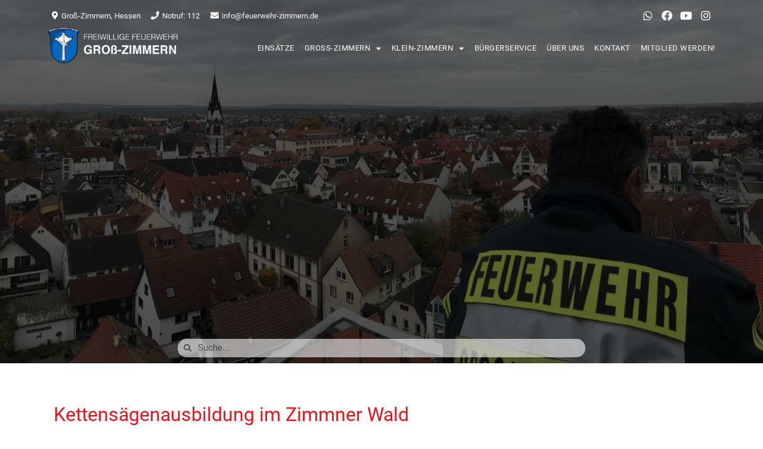

--- FILE ---
content_type: text/html; charset=UTF-8
request_url: https://www.feuerwehr-zimmern.de/kettensaegenausbildung-im-zimmner-wald/
body_size: 21335
content:
<!doctype html>
<html lang="de">
<head>
	<meta charset="UTF-8">
	<meta name="viewport" content="width=device-width, initial-scale=1">
	<link rel="profile" href="https://gmpg.org/xfn/11">
	<meta name='robots' content='index, follow, max-image-preview:large, max-snippet:-1, max-video-preview:-1' />

	<!-- This site is optimized with the Yoast SEO plugin v21.6 - https://yoast.com/wordpress/plugins/seo/ -->
	<title>Kettensägenausbildung im Zimmner Wald - Die Feuerwehren der Gemeinde Groß-Zimmern</title>
	<link rel="canonical" href="https://www.feuerwehr-zimmern.de/kettensaegenausbildung-im-zimmner-wald/" />
	<meta property="og:locale" content="de_DE" />
	<meta property="og:type" content="article" />
	<meta property="og:title" content="Kettensägenausbildung im Zimmner Wald - Die Feuerwehren der Gemeinde Groß-Zimmern" />
	<meta property="og:description" content="In zwei Gruppen tritt derzeit ein großer Teil der Groß-Zimmerner Einsatzabteilung zur Kettensägeausbildung an." />
	<meta property="og:url" content="https://www.feuerwehr-zimmern.de/kettensaegenausbildung-im-zimmner-wald/" />
	<meta property="og:site_name" content="Die Feuerwehren der Gemeinde Groß-Zimmern" />
	<meta property="article:publisher" content="https://www.facebook.com/feuerwehrzimmern/" />
	<meta property="article:published_time" content="2004-11-27T12:18:00+00:00" />
	<meta property="article:modified_time" content="2020-08-06T08:39:52+00:00" />
	<meta property="og:image" content="https://www.feuerwehr-zimmern.de/wp-content/uploads/2020/07/SV300643_01.jpg" />
	<meta property="og:image:width" content="640" />
	<meta property="og:image:height" content="425" />
	<meta property="og:image:type" content="image/jpeg" />
	<meta name="author" content="Marcus Paschke" />
	<meta name="twitter:card" content="summary_large_image" />
	<meta name="twitter:label1" content="Verfasst von" />
	<meta name="twitter:data1" content="Marcus Paschke" />
	<script type="application/ld+json" class="yoast-schema-graph">{"@context":"https://schema.org","@graph":[{"@type":"Article","@id":"https://www.feuerwehr-zimmern.de/kettensaegenausbildung-im-zimmner-wald/#article","isPartOf":{"@id":"https://www.feuerwehr-zimmern.de/kettensaegenausbildung-im-zimmner-wald/"},"author":{"name":"Marcus Paschke","@id":"https://www.feuerwehr-zimmern.de/#/schema/person/e0a4de143db5e19abd63247816c2a8b3"},"headline":"Kettensägenausbildung im Zimmner Wald","datePublished":"2004-11-27T12:18:00+00:00","dateModified":"2020-08-06T08:39:52+00:00","mainEntityOfPage":{"@id":"https://www.feuerwehr-zimmern.de/kettensaegenausbildung-im-zimmner-wald/"},"wordCount":65,"publisher":{"@id":"https://www.feuerwehr-zimmern.de/#organization"},"image":{"@id":"https://www.feuerwehr-zimmern.de/kettensaegenausbildung-im-zimmner-wald/#primaryimage"},"thumbnailUrl":"https://www.feuerwehr-zimmern.de/wp-content/uploads/2020/07/SV300643_01.jpg","articleSection":["Einsatzabteilung","Groß-Zimmern"],"inLanguage":"de"},{"@type":"WebPage","@id":"https://www.feuerwehr-zimmern.de/kettensaegenausbildung-im-zimmner-wald/","url":"https://www.feuerwehr-zimmern.de/kettensaegenausbildung-im-zimmner-wald/","name":"Kettensägenausbildung im Zimmner Wald - Die Feuerwehren der Gemeinde Groß-Zimmern","isPartOf":{"@id":"https://www.feuerwehr-zimmern.de/#website"},"primaryImageOfPage":{"@id":"https://www.feuerwehr-zimmern.de/kettensaegenausbildung-im-zimmner-wald/#primaryimage"},"image":{"@id":"https://www.feuerwehr-zimmern.de/kettensaegenausbildung-im-zimmner-wald/#primaryimage"},"thumbnailUrl":"https://www.feuerwehr-zimmern.de/wp-content/uploads/2020/07/SV300643_01.jpg","datePublished":"2004-11-27T12:18:00+00:00","dateModified":"2020-08-06T08:39:52+00:00","breadcrumb":{"@id":"https://www.feuerwehr-zimmern.de/kettensaegenausbildung-im-zimmner-wald/#breadcrumb"},"inLanguage":"de","potentialAction":[{"@type":"ReadAction","target":["https://www.feuerwehr-zimmern.de/kettensaegenausbildung-im-zimmner-wald/"]}]},{"@type":"ImageObject","inLanguage":"de","@id":"https://www.feuerwehr-zimmern.de/kettensaegenausbildung-im-zimmner-wald/#primaryimage","url":"https://www.feuerwehr-zimmern.de/wp-content/uploads/2020/07/SV300643_01.jpg","contentUrl":"https://www.feuerwehr-zimmern.de/wp-content/uploads/2020/07/SV300643_01.jpg","width":640,"height":425},{"@type":"BreadcrumbList","@id":"https://www.feuerwehr-zimmern.de/kettensaegenausbildung-im-zimmner-wald/#breadcrumb","itemListElement":[{"@type":"ListItem","position":1,"name":"Startseite","item":"https://www.feuerwehr-zimmern.de/"},{"@type":"ListItem","position":2,"name":"Kettensägenausbildung im Zimmner Wald"}]},{"@type":"WebSite","@id":"https://www.feuerwehr-zimmern.de/#website","url":"https://www.feuerwehr-zimmern.de/","name":"Die Feuerwehren der Gemeinde Groß-Zimmern","description":"Website der Feuerwehren der Gemeinde Groß-Zimmern","publisher":{"@id":"https://www.feuerwehr-zimmern.de/#organization"},"potentialAction":[{"@type":"SearchAction","target":{"@type":"EntryPoint","urlTemplate":"https://www.feuerwehr-zimmern.de/?s={search_term_string}"},"query-input":"required name=search_term_string"}],"inLanguage":"de"},{"@type":"Organization","@id":"https://www.feuerwehr-zimmern.de/#organization","name":"Die Feuerwehren der Gemeinde Groß-Zimmern","url":"https://www.feuerwehr-zimmern.de/","logo":{"@type":"ImageObject","inLanguage":"de","@id":"https://www.feuerwehr-zimmern.de/#/schema/logo/image/","url":"https://www.feuerwehr-zimmern.de/wp-content/uploads/2020/07/Wappen_Gross-Zimmern.png","contentUrl":"https://www.feuerwehr-zimmern.de/wp-content/uploads/2020/07/Wappen_Gross-Zimmern.png","width":865,"height":951,"caption":"Die Feuerwehren der Gemeinde Groß-Zimmern"},"image":{"@id":"https://www.feuerwehr-zimmern.de/#/schema/logo/image/"},"sameAs":["https://www.facebook.com/feuerwehrzimmern/","https://www.instagram.com/feuerwehr_zimmern/","https://www.youtube.com/user/feuerwehrzimmern"]},{"@type":"Person","@id":"https://www.feuerwehr-zimmern.de/#/schema/person/e0a4de143db5e19abd63247816c2a8b3","name":"Marcus Paschke","image":{"@type":"ImageObject","inLanguage":"de","@id":"https://www.feuerwehr-zimmern.de/#/schema/person/image/","url":"https://secure.gravatar.com/avatar/ee9809f884c7ef949a091aa4da6bddb4?s=96&d=mm&r=g","contentUrl":"https://secure.gravatar.com/avatar/ee9809f884c7ef949a091aa4da6bddb4?s=96&d=mm&r=g","caption":"Marcus Paschke"},"url":"https://www.feuerwehr-zimmern.de/author/m-paschke/"}]}</script>
	<!-- / Yoast SEO plugin. -->


<link rel='dns-prefetch' href='//hcaptcha.com' />
<link rel="alternate" type="application/rss+xml" title="Die Feuerwehren der Gemeinde Groß-Zimmern &raquo; Feed" href="https://www.feuerwehr-zimmern.de/feed/" />
<script>
window._wpemojiSettings = {"baseUrl":"https:\/\/s.w.org\/images\/core\/emoji\/15.0.3\/72x72\/","ext":".png","svgUrl":"https:\/\/s.w.org\/images\/core\/emoji\/15.0.3\/svg\/","svgExt":".svg","source":{"concatemoji":"https:\/\/www.feuerwehr-zimmern.de\/wp-includes\/js\/wp-emoji-release.min.js?ver=6.6.4"}};
/*! This file is auto-generated */
!function(i,n){var o,s,e;function c(e){try{var t={supportTests:e,timestamp:(new Date).valueOf()};sessionStorage.setItem(o,JSON.stringify(t))}catch(e){}}function p(e,t,n){e.clearRect(0,0,e.canvas.width,e.canvas.height),e.fillText(t,0,0);var t=new Uint32Array(e.getImageData(0,0,e.canvas.width,e.canvas.height).data),r=(e.clearRect(0,0,e.canvas.width,e.canvas.height),e.fillText(n,0,0),new Uint32Array(e.getImageData(0,0,e.canvas.width,e.canvas.height).data));return t.every(function(e,t){return e===r[t]})}function u(e,t,n){switch(t){case"flag":return n(e,"\ud83c\udff3\ufe0f\u200d\u26a7\ufe0f","\ud83c\udff3\ufe0f\u200b\u26a7\ufe0f")?!1:!n(e,"\ud83c\uddfa\ud83c\uddf3","\ud83c\uddfa\u200b\ud83c\uddf3")&&!n(e,"\ud83c\udff4\udb40\udc67\udb40\udc62\udb40\udc65\udb40\udc6e\udb40\udc67\udb40\udc7f","\ud83c\udff4\u200b\udb40\udc67\u200b\udb40\udc62\u200b\udb40\udc65\u200b\udb40\udc6e\u200b\udb40\udc67\u200b\udb40\udc7f");case"emoji":return!n(e,"\ud83d\udc26\u200d\u2b1b","\ud83d\udc26\u200b\u2b1b")}return!1}function f(e,t,n){var r="undefined"!=typeof WorkerGlobalScope&&self instanceof WorkerGlobalScope?new OffscreenCanvas(300,150):i.createElement("canvas"),a=r.getContext("2d",{willReadFrequently:!0}),o=(a.textBaseline="top",a.font="600 32px Arial",{});return e.forEach(function(e){o[e]=t(a,e,n)}),o}function t(e){var t=i.createElement("script");t.src=e,t.defer=!0,i.head.appendChild(t)}"undefined"!=typeof Promise&&(o="wpEmojiSettingsSupports",s=["flag","emoji"],n.supports={everything:!0,everythingExceptFlag:!0},e=new Promise(function(e){i.addEventListener("DOMContentLoaded",e,{once:!0})}),new Promise(function(t){var n=function(){try{var e=JSON.parse(sessionStorage.getItem(o));if("object"==typeof e&&"number"==typeof e.timestamp&&(new Date).valueOf()<e.timestamp+604800&&"object"==typeof e.supportTests)return e.supportTests}catch(e){}return null}();if(!n){if("undefined"!=typeof Worker&&"undefined"!=typeof OffscreenCanvas&&"undefined"!=typeof URL&&URL.createObjectURL&&"undefined"!=typeof Blob)try{var e="postMessage("+f.toString()+"("+[JSON.stringify(s),u.toString(),p.toString()].join(",")+"));",r=new Blob([e],{type:"text/javascript"}),a=new Worker(URL.createObjectURL(r),{name:"wpTestEmojiSupports"});return void(a.onmessage=function(e){c(n=e.data),a.terminate(),t(n)})}catch(e){}c(n=f(s,u,p))}t(n)}).then(function(e){for(var t in e)n.supports[t]=e[t],n.supports.everything=n.supports.everything&&n.supports[t],"flag"!==t&&(n.supports.everythingExceptFlag=n.supports.everythingExceptFlag&&n.supports[t]);n.supports.everythingExceptFlag=n.supports.everythingExceptFlag&&!n.supports.flag,n.DOMReady=!1,n.readyCallback=function(){n.DOMReady=!0}}).then(function(){return e}).then(function(){var e;n.supports.everything||(n.readyCallback(),(e=n.source||{}).concatemoji?t(e.concatemoji):e.wpemoji&&e.twemoji&&(t(e.twemoji),t(e.wpemoji)))}))}((window,document),window._wpemojiSettings);
</script>
<style id='wp-emoji-styles-inline-css'>

	img.wp-smiley, img.emoji {
		display: inline !important;
		border: none !important;
		box-shadow: none !important;
		height: 1em !important;
		width: 1em !important;
		margin: 0 0.07em !important;
		vertical-align: -0.1em !important;
		background: none !important;
		padding: 0 !important;
	}
</style>
<link rel='stylesheet' id='wp-block-library-css' href='https://www.feuerwehr-zimmern.de/wp-includes/css/dist/block-library/style.min.css?ver=6.6.4' media='all' />
<style id='classic-theme-styles-inline-css'>
/*! This file is auto-generated */
.wp-block-button__link{color:#fff;background-color:#32373c;border-radius:9999px;box-shadow:none;text-decoration:none;padding:calc(.667em + 2px) calc(1.333em + 2px);font-size:1.125em}.wp-block-file__button{background:#32373c;color:#fff;text-decoration:none}
</style>
<style id='global-styles-inline-css'>
:root{--wp--preset--aspect-ratio--square: 1;--wp--preset--aspect-ratio--4-3: 4/3;--wp--preset--aspect-ratio--3-4: 3/4;--wp--preset--aspect-ratio--3-2: 3/2;--wp--preset--aspect-ratio--2-3: 2/3;--wp--preset--aspect-ratio--16-9: 16/9;--wp--preset--aspect-ratio--9-16: 9/16;--wp--preset--color--black: #000000;--wp--preset--color--cyan-bluish-gray: #abb8c3;--wp--preset--color--white: #ffffff;--wp--preset--color--pale-pink: #f78da7;--wp--preset--color--vivid-red: #cf2e2e;--wp--preset--color--luminous-vivid-orange: #ff6900;--wp--preset--color--luminous-vivid-amber: #fcb900;--wp--preset--color--light-green-cyan: #7bdcb5;--wp--preset--color--vivid-green-cyan: #00d084;--wp--preset--color--pale-cyan-blue: #8ed1fc;--wp--preset--color--vivid-cyan-blue: #0693e3;--wp--preset--color--vivid-purple: #9b51e0;--wp--preset--gradient--vivid-cyan-blue-to-vivid-purple: linear-gradient(135deg,rgba(6,147,227,1) 0%,rgb(155,81,224) 100%);--wp--preset--gradient--light-green-cyan-to-vivid-green-cyan: linear-gradient(135deg,rgb(122,220,180) 0%,rgb(0,208,130) 100%);--wp--preset--gradient--luminous-vivid-amber-to-luminous-vivid-orange: linear-gradient(135deg,rgba(252,185,0,1) 0%,rgba(255,105,0,1) 100%);--wp--preset--gradient--luminous-vivid-orange-to-vivid-red: linear-gradient(135deg,rgba(255,105,0,1) 0%,rgb(207,46,46) 100%);--wp--preset--gradient--very-light-gray-to-cyan-bluish-gray: linear-gradient(135deg,rgb(238,238,238) 0%,rgb(169,184,195) 100%);--wp--preset--gradient--cool-to-warm-spectrum: linear-gradient(135deg,rgb(74,234,220) 0%,rgb(151,120,209) 20%,rgb(207,42,186) 40%,rgb(238,44,130) 60%,rgb(251,105,98) 80%,rgb(254,248,76) 100%);--wp--preset--gradient--blush-light-purple: linear-gradient(135deg,rgb(255,206,236) 0%,rgb(152,150,240) 100%);--wp--preset--gradient--blush-bordeaux: linear-gradient(135deg,rgb(254,205,165) 0%,rgb(254,45,45) 50%,rgb(107,0,62) 100%);--wp--preset--gradient--luminous-dusk: linear-gradient(135deg,rgb(255,203,112) 0%,rgb(199,81,192) 50%,rgb(65,88,208) 100%);--wp--preset--gradient--pale-ocean: linear-gradient(135deg,rgb(255,245,203) 0%,rgb(182,227,212) 50%,rgb(51,167,181) 100%);--wp--preset--gradient--electric-grass: linear-gradient(135deg,rgb(202,248,128) 0%,rgb(113,206,126) 100%);--wp--preset--gradient--midnight: linear-gradient(135deg,rgb(2,3,129) 0%,rgb(40,116,252) 100%);--wp--preset--font-size--small: 13px;--wp--preset--font-size--medium: 20px;--wp--preset--font-size--large: 36px;--wp--preset--font-size--x-large: 42px;--wp--preset--spacing--20: 0.44rem;--wp--preset--spacing--30: 0.67rem;--wp--preset--spacing--40: 1rem;--wp--preset--spacing--50: 1.5rem;--wp--preset--spacing--60: 2.25rem;--wp--preset--spacing--70: 3.38rem;--wp--preset--spacing--80: 5.06rem;--wp--preset--shadow--natural: 6px 6px 9px rgba(0, 0, 0, 0.2);--wp--preset--shadow--deep: 12px 12px 50px rgba(0, 0, 0, 0.4);--wp--preset--shadow--sharp: 6px 6px 0px rgba(0, 0, 0, 0.2);--wp--preset--shadow--outlined: 6px 6px 0px -3px rgba(255, 255, 255, 1), 6px 6px rgba(0, 0, 0, 1);--wp--preset--shadow--crisp: 6px 6px 0px rgba(0, 0, 0, 1);}:where(.is-layout-flex){gap: 0.5em;}:where(.is-layout-grid){gap: 0.5em;}body .is-layout-flex{display: flex;}.is-layout-flex{flex-wrap: wrap;align-items: center;}.is-layout-flex > :is(*, div){margin: 0;}body .is-layout-grid{display: grid;}.is-layout-grid > :is(*, div){margin: 0;}:where(.wp-block-columns.is-layout-flex){gap: 2em;}:where(.wp-block-columns.is-layout-grid){gap: 2em;}:where(.wp-block-post-template.is-layout-flex){gap: 1.25em;}:where(.wp-block-post-template.is-layout-grid){gap: 1.25em;}.has-black-color{color: var(--wp--preset--color--black) !important;}.has-cyan-bluish-gray-color{color: var(--wp--preset--color--cyan-bluish-gray) !important;}.has-white-color{color: var(--wp--preset--color--white) !important;}.has-pale-pink-color{color: var(--wp--preset--color--pale-pink) !important;}.has-vivid-red-color{color: var(--wp--preset--color--vivid-red) !important;}.has-luminous-vivid-orange-color{color: var(--wp--preset--color--luminous-vivid-orange) !important;}.has-luminous-vivid-amber-color{color: var(--wp--preset--color--luminous-vivid-amber) !important;}.has-light-green-cyan-color{color: var(--wp--preset--color--light-green-cyan) !important;}.has-vivid-green-cyan-color{color: var(--wp--preset--color--vivid-green-cyan) !important;}.has-pale-cyan-blue-color{color: var(--wp--preset--color--pale-cyan-blue) !important;}.has-vivid-cyan-blue-color{color: var(--wp--preset--color--vivid-cyan-blue) !important;}.has-vivid-purple-color{color: var(--wp--preset--color--vivid-purple) !important;}.has-black-background-color{background-color: var(--wp--preset--color--black) !important;}.has-cyan-bluish-gray-background-color{background-color: var(--wp--preset--color--cyan-bluish-gray) !important;}.has-white-background-color{background-color: var(--wp--preset--color--white) !important;}.has-pale-pink-background-color{background-color: var(--wp--preset--color--pale-pink) !important;}.has-vivid-red-background-color{background-color: var(--wp--preset--color--vivid-red) !important;}.has-luminous-vivid-orange-background-color{background-color: var(--wp--preset--color--luminous-vivid-orange) !important;}.has-luminous-vivid-amber-background-color{background-color: var(--wp--preset--color--luminous-vivid-amber) !important;}.has-light-green-cyan-background-color{background-color: var(--wp--preset--color--light-green-cyan) !important;}.has-vivid-green-cyan-background-color{background-color: var(--wp--preset--color--vivid-green-cyan) !important;}.has-pale-cyan-blue-background-color{background-color: var(--wp--preset--color--pale-cyan-blue) !important;}.has-vivid-cyan-blue-background-color{background-color: var(--wp--preset--color--vivid-cyan-blue) !important;}.has-vivid-purple-background-color{background-color: var(--wp--preset--color--vivid-purple) !important;}.has-black-border-color{border-color: var(--wp--preset--color--black) !important;}.has-cyan-bluish-gray-border-color{border-color: var(--wp--preset--color--cyan-bluish-gray) !important;}.has-white-border-color{border-color: var(--wp--preset--color--white) !important;}.has-pale-pink-border-color{border-color: var(--wp--preset--color--pale-pink) !important;}.has-vivid-red-border-color{border-color: var(--wp--preset--color--vivid-red) !important;}.has-luminous-vivid-orange-border-color{border-color: var(--wp--preset--color--luminous-vivid-orange) !important;}.has-luminous-vivid-amber-border-color{border-color: var(--wp--preset--color--luminous-vivid-amber) !important;}.has-light-green-cyan-border-color{border-color: var(--wp--preset--color--light-green-cyan) !important;}.has-vivid-green-cyan-border-color{border-color: var(--wp--preset--color--vivid-green-cyan) !important;}.has-pale-cyan-blue-border-color{border-color: var(--wp--preset--color--pale-cyan-blue) !important;}.has-vivid-cyan-blue-border-color{border-color: var(--wp--preset--color--vivid-cyan-blue) !important;}.has-vivid-purple-border-color{border-color: var(--wp--preset--color--vivid-purple) !important;}.has-vivid-cyan-blue-to-vivid-purple-gradient-background{background: var(--wp--preset--gradient--vivid-cyan-blue-to-vivid-purple) !important;}.has-light-green-cyan-to-vivid-green-cyan-gradient-background{background: var(--wp--preset--gradient--light-green-cyan-to-vivid-green-cyan) !important;}.has-luminous-vivid-amber-to-luminous-vivid-orange-gradient-background{background: var(--wp--preset--gradient--luminous-vivid-amber-to-luminous-vivid-orange) !important;}.has-luminous-vivid-orange-to-vivid-red-gradient-background{background: var(--wp--preset--gradient--luminous-vivid-orange-to-vivid-red) !important;}.has-very-light-gray-to-cyan-bluish-gray-gradient-background{background: var(--wp--preset--gradient--very-light-gray-to-cyan-bluish-gray) !important;}.has-cool-to-warm-spectrum-gradient-background{background: var(--wp--preset--gradient--cool-to-warm-spectrum) !important;}.has-blush-light-purple-gradient-background{background: var(--wp--preset--gradient--blush-light-purple) !important;}.has-blush-bordeaux-gradient-background{background: var(--wp--preset--gradient--blush-bordeaux) !important;}.has-luminous-dusk-gradient-background{background: var(--wp--preset--gradient--luminous-dusk) !important;}.has-pale-ocean-gradient-background{background: var(--wp--preset--gradient--pale-ocean) !important;}.has-electric-grass-gradient-background{background: var(--wp--preset--gradient--electric-grass) !important;}.has-midnight-gradient-background{background: var(--wp--preset--gradient--midnight) !important;}.has-small-font-size{font-size: var(--wp--preset--font-size--small) !important;}.has-medium-font-size{font-size: var(--wp--preset--font-size--medium) !important;}.has-large-font-size{font-size: var(--wp--preset--font-size--large) !important;}.has-x-large-font-size{font-size: var(--wp--preset--font-size--x-large) !important;}
:where(.wp-block-post-template.is-layout-flex){gap: 1.25em;}:where(.wp-block-post-template.is-layout-grid){gap: 1.25em;}
:where(.wp-block-columns.is-layout-flex){gap: 2em;}:where(.wp-block-columns.is-layout-grid){gap: 2em;}
:root :where(.wp-block-pullquote){font-size: 1.5em;line-height: 1.6;}
</style>
<link rel='stylesheet' id='hello-elementor-css' href='https://www.feuerwehr-zimmern.de/wp-content/themes/hello-elementor/style.min.css?ver=2.8.1' media='all' />
<link rel='stylesheet' id='hello-elementor-theme-style-css' href='https://www.feuerwehr-zimmern.de/wp-content/themes/hello-elementor/theme.min.css?ver=2.8.1' media='all' />
<link rel='stylesheet' id='jet-elements-css' href='https://www.feuerwehr-zimmern.de/wp-content/plugins/jet-elements/assets/css/jet-elements.css?ver=2.6.12.1' media='all' />
<link rel='stylesheet' id='jet-elements-skin-css' href='https://www.feuerwehr-zimmern.de/wp-content/plugins/jet-elements/assets/css/jet-elements-skin.css?ver=2.6.12.1' media='all' />
<link rel='stylesheet' id='elementor-icons-css' href='https://www.feuerwehr-zimmern.de/wp-content/plugins/elementor/assets/lib/eicons/css/elementor-icons.min.css?ver=5.23.0' media='all' />
<link rel='stylesheet' id='elementor-frontend-css' href='https://www.feuerwehr-zimmern.de/wp-content/plugins/elementor/assets/css/frontend.min.css?ver=3.17.1' media='all' />
<link rel='stylesheet' id='swiper-css' href='https://www.feuerwehr-zimmern.de/wp-content/plugins/elementor/assets/lib/swiper/css/swiper.min.css?ver=5.3.6' media='all' />
<link rel='stylesheet' id='elementor-post-16028-css' href='https://www.feuerwehr-zimmern.de/wp-content/uploads/elementor/css/post-16028.css?ver=1724244334' media='all' />
<link rel='stylesheet' id='elementor-pro-css' href='https://www.feuerwehr-zimmern.de/wp-content/plugins/elementor-pro/assets/css/frontend.min.css?ver=3.17.0' media='all' />
<link rel='stylesheet' id='she-header-style-css' href='https://www.feuerwehr-zimmern.de/wp-content/plugins/sticky-header-effects-for-elementor/assets/css/she-header-style.css?ver=1.6.5' media='all' />
<link rel='stylesheet' id='elementor-global-css' href='https://www.feuerwehr-zimmern.de/wp-content/uploads/elementor/css/global.css?ver=1724244337' media='all' />
<link rel='stylesheet' id='elementor-post-260-css' href='https://www.feuerwehr-zimmern.de/wp-content/uploads/elementor/css/post-260.css?ver=1751976668' media='all' />
<link rel='stylesheet' id='elementor-post-153-css' href='https://www.feuerwehr-zimmern.de/wp-content/uploads/elementor/css/post-153.css?ver=1724244337' media='all' />
<link rel='stylesheet' id='elementor-post-340-css' href='https://www.feuerwehr-zimmern.de/wp-content/uploads/elementor/css/post-340.css?ver=1724244856' media='all' />
<link rel='stylesheet' id='elementor-icons-ekiticons-css' href='https://www.feuerwehr-zimmern.de/wp-content/plugins/elementskit-lite/modules/elementskit-icon-pack/assets/css/ekiticons.css?ver=2.9.0' media='all' />
<link rel='stylesheet' id='elementskit-parallax-style-css' href='https://www.feuerwehr-zimmern.de/wp-content/plugins/elementskit/modules/parallax/assets/css/style.css?ver=3.3.0' media='all' />
<link rel='stylesheet' id='borlabs-cookie-css' href='https://www.feuerwehr-zimmern.de/wp-content/cache/borlabs-cookie/borlabs-cookie_1_de.css?ver=2.2.67-21' media='all' />
<link rel='stylesheet' id='font-awesome-css' href='https://www.feuerwehr-zimmern.de/wp-content/plugins/elementor/assets/lib/font-awesome/css/font-awesome.min.css?ver=4.7.0' media='all' />
<link rel='stylesheet' id='einsatzverwaltung-frontend-css' href='https://www.feuerwehr-zimmern.de/wp-content/plugins/einsatzverwaltung/css/style-frontend.css?ver=1.10.2' media='all' />
<style id='einsatzverwaltung-frontend-inline-css'>
.einsatzverwaltung-reportlist tr.report:nth-child(odd) { background-color: #ffffff; }
</style>
<link rel='stylesheet' id='ics-calendar-css' href='https://www.feuerwehr-zimmern.de/wp-content/plugins/ics-calendar/assets/style.min.css?ver=10.12.0.1' media='all' />
<link rel='stylesheet' id='ekit-widget-styles-css' href='https://www.feuerwehr-zimmern.de/wp-content/plugins/elementskit-lite/widgets/init/assets/css/widget-styles.css?ver=2.9.0' media='all' />
<link rel='stylesheet' id='ekit-widget-styles-pro-css' href='https://www.feuerwehr-zimmern.de/wp-content/plugins/elementskit/widgets/init/assets/css/widget-styles-pro.css?ver=3.3.0' media='all' />
<link rel='stylesheet' id='ekit-responsive-css' href='https://www.feuerwehr-zimmern.de/wp-content/plugins/elementskit-lite/widgets/init/assets/css/responsive.css?ver=2.9.0' media='all' />
<link rel='stylesheet' id='eael-general-css' href='https://www.feuerwehr-zimmern.de/wp-content/plugins/essential-addons-for-elementor-lite/assets/front-end/css/view/general.min.css?ver=5.8.6' media='all' />
<link rel='stylesheet' id='ecs-styles-css' href='https://www.feuerwehr-zimmern.de/wp-content/plugins/ele-custom-skin/assets/css/ecs-style.css?ver=3.1.7' media='all' />
<link rel='stylesheet' id='elementor-post-177-css' href='https://www.feuerwehr-zimmern.de/wp-content/uploads/elementor/css/post-177.css?ver=1603981727' media='all' />
<link rel='stylesheet' id='elementor-post-843-css' href='https://www.feuerwehr-zimmern.de/wp-content/uploads/elementor/css/post-843.css?ver=1603985464' media='all' />
<link rel='stylesheet' id='elementor-post-12136-css' href='https://www.feuerwehr-zimmern.de/wp-content/uploads/elementor/css/post-12136.css?ver=1603980191' media='all' />
<link rel='stylesheet' id='elementor-post-955-css' href='https://www.feuerwehr-zimmern.de/wp-content/uploads/elementor/css/post-955.css?ver=1603980872' media='all' />
<link rel='stylesheet' id='elementor-post-14392-css' href='https://www.feuerwehr-zimmern.de/wp-content/uploads/elementor/css/post-14392.css?ver=1602009765' media='all' />
<link rel='stylesheet' id='elementor-post-13997-css' href='https://www.feuerwehr-zimmern.de/wp-content/uploads/elementor/css/post-13997.css?ver=1601293275' media='all' />
<link rel='stylesheet' id='elementor-post-13104-css' href='https://www.feuerwehr-zimmern.de/wp-content/uploads/elementor/css/post-13104.css?ver=1600874422' media='all' />
<link rel='stylesheet' id='google-fonts-1-css' href='//www.feuerwehr-zimmern.de/wp-content/uploads/omgf/google-fonts-1/google-fonts-1.css?ver=1672823121' media='all' />
<link rel='stylesheet' id='elementor-icons-shared-0-css' href='https://www.feuerwehr-zimmern.de/wp-content/plugins/elementor/assets/lib/font-awesome/css/fontawesome.min.css?ver=5.15.3' media='all' />
<link rel='stylesheet' id='elementor-icons-fa-solid-css' href='https://www.feuerwehr-zimmern.de/wp-content/plugins/elementor/assets/lib/font-awesome/css/solid.min.css?ver=5.15.3' media='all' />
<link rel='stylesheet' id='elementor-icons-fa-brands-css' href='https://www.feuerwehr-zimmern.de/wp-content/plugins/elementor/assets/lib/font-awesome/css/brands.min.css?ver=5.15.3' media='all' />
<link rel='stylesheet' id='elementor-icons-fa-regular-css' href='https://www.feuerwehr-zimmern.de/wp-content/plugins/elementor/assets/lib/font-awesome/css/regular.min.css?ver=5.15.3' media='all' />
<script src="https://www.feuerwehr-zimmern.de/wp-includes/js/jquery/jquery.min.js?ver=3.7.1" id="jquery-core-js"></script>
<script src="https://www.feuerwehr-zimmern.de/wp-includes/js/jquery/jquery-migrate.min.js?ver=3.4.1" id="jquery-migrate-js"></script>
<script src="https://www.feuerwehr-zimmern.de/wp-content/plugins/sticky-header-effects-for-elementor/assets/js/she-header.js?ver=1.6.5" id="she-header-js"></script>
<script src="https://www.feuerwehr-zimmern.de/wp-content/plugins/elementskit/modules/parallax/assets/js/jarallax.js?ver=3.3.0" id="jarallax-js"></script>
<script src="https://www.feuerwehr-zimmern.de/wp-content/plugins/einsatzverwaltung/js/reportlist.js?ver=6.6.4" id="einsatzverwaltung-reportlist-js"></script>
<script id="ecs_ajax_load-js-extra">
var ecs_ajax_params = {"ajaxurl":"https:\/\/www.feuerwehr-zimmern.de\/wp-admin\/admin-ajax.php","posts":"{\"page\":0,\"name\":\"kettensaegenausbildung-im-zimmner-wald\",\"error\":\"\",\"m\":\"\",\"p\":0,\"post_parent\":\"\",\"subpost\":\"\",\"subpost_id\":\"\",\"attachment\":\"\",\"attachment_id\":0,\"pagename\":\"\",\"page_id\":0,\"second\":\"\",\"minute\":\"\",\"hour\":\"\",\"day\":0,\"monthnum\":0,\"year\":0,\"w\":0,\"category_name\":\"\",\"tag\":\"\",\"cat\":\"\",\"tag_id\":\"\",\"author\":\"\",\"author_name\":\"\",\"feed\":\"\",\"tb\":\"\",\"paged\":0,\"meta_key\":\"\",\"meta_value\":\"\",\"preview\":\"\",\"s\":\"\",\"sentence\":\"\",\"title\":\"\",\"fields\":\"\",\"menu_order\":\"\",\"embed\":\"\",\"category__in\":[],\"category__not_in\":[],\"category__and\":[],\"post__in\":[],\"post__not_in\":[],\"post_name__in\":[],\"tag__in\":[],\"tag__not_in\":[],\"tag__and\":[],\"tag_slug__in\":[],\"tag_slug__and\":[],\"post_parent__in\":[],\"post_parent__not_in\":[],\"author__in\":[],\"author__not_in\":[],\"search_columns\":[],\"post_type\":[\"post\",\"page\",\"e-landing-page\"],\"parsed_rml_folder\":0,\"ignore_sticky_posts\":false,\"suppress_filters\":false,\"cache_results\":true,\"update_post_term_cache\":true,\"update_menu_item_cache\":false,\"lazy_load_term_meta\":true,\"update_post_meta_cache\":true,\"posts_per_page\":10,\"nopaging\":false,\"comments_per_page\":\"50\",\"no_found_rows\":false,\"order\":\"DESC\",\"use_rml_folder\":false}"};
</script>
<script src="https://www.feuerwehr-zimmern.de/wp-content/plugins/ele-custom-skin/assets/js/ecs_ajax_pagination.js?ver=3.1.7" id="ecs_ajax_load-js"></script>
<script src="https://www.feuerwehr-zimmern.de/wp-content/plugins/ele-custom-skin/assets/js/ecs.js?ver=3.1.7" id="ecs-script-js"></script>
<link rel="https://api.w.org/" href="https://www.feuerwehr-zimmern.de/wp-json/" /><link rel="alternate" title="JSON" type="application/json" href="https://www.feuerwehr-zimmern.de/wp-json/wp/v2/posts/8197" /><link rel="EditURI" type="application/rsd+xml" title="RSD" href="https://www.feuerwehr-zimmern.de/xmlrpc.php?rsd" />
<meta name="generator" content="WordPress 6.6.4" />
<link rel='shortlink' href='https://www.feuerwehr-zimmern.de/?p=8197' />
<link rel="alternate" title="oEmbed (JSON)" type="application/json+oembed" href="https://www.feuerwehr-zimmern.de/wp-json/oembed/1.0/embed?url=https%3A%2F%2Fwww.feuerwehr-zimmern.de%2Fkettensaegenausbildung-im-zimmner-wald%2F" />
<link rel="alternate" title="oEmbed (XML)" type="text/xml+oembed" href="https://www.feuerwehr-zimmern.de/wp-json/oembed/1.0/embed?url=https%3A%2F%2Fwww.feuerwehr-zimmern.de%2Fkettensaegenausbildung-im-zimmner-wald%2F&#038;format=xml" />
<link rel="alternate" href="https://www.feuerwehr-zimmern.de/kettensaegenausbildung-im-zimmner-wald/" hreflang="x-default" /><style>
.h-captcha{position:relative;display:block;margin-bottom:2rem;padding:0;clear:both}.h-captcha[data-size="normal"]{width:303px;height:78px}.h-captcha[data-size="compact"]{width:164px;height:144px}.h-captcha[data-size="invisible"]{display:none}.h-captcha::before{content:'';display:block;position:absolute;top:0;left:0;background:url(https://www.feuerwehr-zimmern.de/wp-content/plugins/hcaptcha-for-forms-and-more/assets/images/hcaptcha-div-logo.svg) no-repeat;border:1px solid transparent;border-radius:4px}.h-captcha[data-size="normal"]::before{width:300px;height:74px;background-position:94% 28%}.h-captcha[data-size="compact"]::before{width:156px;height:136px;background-position:50% 79%}.h-captcha[data-theme="light"]::before,body.is-light-theme .h-captcha[data-theme="auto"]::before,.h-captcha[data-theme="auto"]::before{background-color:#fafafa;border:1px solid #e0e0e0}.h-captcha[data-theme="dark"]::before,body.is-dark-theme .h-captcha[data-theme="auto"]::before,html.wp-dark-mode-active .h-captcha[data-theme="auto"]::before,html.drdt-dark-mode .h-captcha[data-theme="auto"]::before{background-image:url(https://www.feuerwehr-zimmern.de/wp-content/plugins/hcaptcha-for-forms-and-more/assets/images/hcaptcha-div-logo-white.svg);background-repeat:no-repeat;background-color:#333;border:1px solid #f5f5f5}.h-captcha[data-size="invisible"]::before{display:none}.h-captcha iframe{position:relative}div[style*="z-index: 2147483647"] div[style*="border-width: 11px"][style*="position: absolute"][style*="pointer-events: none"]{border-style:none}
</style>
<style>
.elementor-widget-login .h-captcha{margin-bottom:0}
</style>
<meta name="description" content="In zwei Gruppen tritt derzeit ein großer Teil der Groß-Zimmerner Einsatzabteilung zur Kettensägeausbildung an.">
<meta name="generator" content="Elementor 3.17.1; features: e_dom_optimization, e_optimized_assets_loading, additional_custom_breakpoints; settings: css_print_method-external, google_font-enabled, font_display-auto">

			<script type="text/javascript">
				var elementskit_module_parallax_url = "https://www.feuerwehr-zimmern.de/wp-content/plugins/elementskit/modules/parallax/"
			</script>
		<style>
.elementor-field-type-hcaptcha .elementor-field{background:transparent!important}.elementor-field-type-hcaptcha .h-captcha{margin-bottom:unset}
</style>
<link rel="icon" href="https://www.feuerwehr-zimmern.de/wp-content/uploads/2020/06/cropped-favicon-32x32.png" sizes="32x32" />
<link rel="icon" href="https://www.feuerwehr-zimmern.de/wp-content/uploads/2020/06/cropped-favicon-192x192.png" sizes="192x192" />
<link rel="apple-touch-icon" href="https://www.feuerwehr-zimmern.de/wp-content/uploads/2020/06/cropped-favicon-180x180.png" />
<meta name="msapplication-TileImage" content="https://www.feuerwehr-zimmern.de/wp-content/uploads/2020/06/cropped-favicon-270x270.png" />
</head>
<body class="post-template-default single single-post postid-8197 single-format-standard multiple-domain-www-feuerwehr-zimmern-de domain-gz elementor-default elementor-kit-16028 elementor-page-340">


<a class="skip-link screen-reader-text" href="#content">Zum Inhalt wechseln</a>

		<div data-elementor-type="header" data-elementor-id="260" class="elementor elementor-260 elementor-location-header" data-elementor-post-type="elementor_library">
								<section class="elementor-section elementor-top-section elementor-element elementor-element-d092517 she-header-yes elementor-section-boxed elementor-section-height-default elementor-section-height-default" data-id="d092517" data-element_type="section" data-settings="{&quot;jet_parallax_layout_list&quot;:[{&quot;jet_parallax_layout_image&quot;:{&quot;url&quot;:&quot;&quot;,&quot;id&quot;:&quot;&quot;,&quot;size&quot;:&quot;&quot;},&quot;_id&quot;:&quot;b9a1b35&quot;,&quot;jet_parallax_layout_image_tablet&quot;:{&quot;url&quot;:&quot;&quot;,&quot;id&quot;:&quot;&quot;,&quot;size&quot;:&quot;&quot;},&quot;jet_parallax_layout_image_mobile&quot;:{&quot;url&quot;:&quot;&quot;,&quot;id&quot;:&quot;&quot;,&quot;size&quot;:&quot;&quot;},&quot;jet_parallax_layout_speed&quot;:{&quot;unit&quot;:&quot;%&quot;,&quot;size&quot;:50,&quot;sizes&quot;:[]},&quot;jet_parallax_layout_type&quot;:&quot;scroll&quot;,&quot;jet_parallax_layout_direction&quot;:null,&quot;jet_parallax_layout_fx_direction&quot;:null,&quot;jet_parallax_layout_z_index&quot;:&quot;&quot;,&quot;jet_parallax_layout_bg_x&quot;:50,&quot;jet_parallax_layout_bg_x_tablet&quot;:&quot;&quot;,&quot;jet_parallax_layout_bg_x_mobile&quot;:&quot;&quot;,&quot;jet_parallax_layout_bg_y&quot;:50,&quot;jet_parallax_layout_bg_y_tablet&quot;:&quot;&quot;,&quot;jet_parallax_layout_bg_y_mobile&quot;:&quot;&quot;,&quot;jet_parallax_layout_bg_size&quot;:&quot;auto&quot;,&quot;jet_parallax_layout_bg_size_tablet&quot;:&quot;&quot;,&quot;jet_parallax_layout_bg_size_mobile&quot;:&quot;&quot;,&quot;jet_parallax_layout_animation_prop&quot;:&quot;transform&quot;,&quot;jet_parallax_layout_on&quot;:[&quot;desktop&quot;,&quot;tablet&quot;]}],&quot;sticky&quot;:&quot;top&quot;,&quot;transparent&quot;:&quot;yes&quot;,&quot;background_show&quot;:&quot;yes&quot;,&quot;background&quot;:&quot;#000000C2&quot;,&quot;shrink_header&quot;:&quot;yes&quot;,&quot;custom_height_header&quot;:{&quot;unit&quot;:&quot;px&quot;,&quot;size&quot;:50,&quot;sizes&quot;:[]},&quot;shrink_header_logo&quot;:&quot;yes&quot;,&quot;custom_height_header_logo&quot;:{&quot;unit&quot;:&quot;px&quot;,&quot;size&quot;:50,&quot;sizes&quot;:[]},&quot;ekit_has_onepagescroll_dot&quot;:&quot;yes&quot;,&quot;sticky_on&quot;:[&quot;desktop&quot;,&quot;tablet&quot;,&quot;mobile&quot;],&quot;sticky_offset&quot;:0,&quot;sticky_effects_offset&quot;:0,&quot;transparent_on&quot;:[&quot;desktop&quot;,&quot;tablet&quot;,&quot;mobile&quot;],&quot;scroll_distance&quot;:{&quot;unit&quot;:&quot;px&quot;,&quot;size&quot;:60,&quot;sizes&quot;:[]},&quot;scroll_distance_tablet&quot;:{&quot;unit&quot;:&quot;px&quot;,&quot;size&quot;:&quot;&quot;,&quot;sizes&quot;:[]},&quot;scroll_distance_mobile&quot;:{&quot;unit&quot;:&quot;px&quot;,&quot;size&quot;:&quot;&quot;,&quot;sizes&quot;:[]},&quot;custom_height_header_tablet&quot;:{&quot;unit&quot;:&quot;px&quot;,&quot;size&quot;:&quot;&quot;,&quot;sizes&quot;:[]},&quot;custom_height_header_mobile&quot;:{&quot;unit&quot;:&quot;px&quot;,&quot;size&quot;:&quot;&quot;,&quot;sizes&quot;:[]},&quot;custom_height_header_logo_tablet&quot;:{&quot;unit&quot;:&quot;px&quot;,&quot;size&quot;:&quot;&quot;,&quot;sizes&quot;:[]},&quot;custom_height_header_logo_mobile&quot;:{&quot;unit&quot;:&quot;px&quot;,&quot;size&quot;:&quot;&quot;,&quot;sizes&quot;:[]}}">
						<div class="elementor-container elementor-column-gap-default">
					<div class="elementor-column elementor-col-100 elementor-top-column elementor-element elementor-element-a00e005" data-id="a00e005" data-element_type="column">
			<div class="elementor-widget-wrap elementor-element-populated">
								<section class="elementor-section elementor-inner-section elementor-element elementor-element-b684a90 adresse-sozial elementor-section-boxed elementor-section-height-default elementor-section-height-default" data-id="b684a90" data-element_type="section" data-settings="{&quot;jet_parallax_layout_list&quot;:[{&quot;jet_parallax_layout_image&quot;:{&quot;url&quot;:&quot;&quot;,&quot;id&quot;:&quot;&quot;,&quot;size&quot;:&quot;&quot;},&quot;_id&quot;:&quot;fb342f9&quot;,&quot;jet_parallax_layout_image_tablet&quot;:{&quot;url&quot;:&quot;&quot;,&quot;id&quot;:&quot;&quot;,&quot;size&quot;:&quot;&quot;},&quot;jet_parallax_layout_image_mobile&quot;:{&quot;url&quot;:&quot;&quot;,&quot;id&quot;:&quot;&quot;,&quot;size&quot;:&quot;&quot;},&quot;jet_parallax_layout_speed&quot;:{&quot;unit&quot;:&quot;%&quot;,&quot;size&quot;:50,&quot;sizes&quot;:[]},&quot;jet_parallax_layout_type&quot;:&quot;scroll&quot;,&quot;jet_parallax_layout_direction&quot;:null,&quot;jet_parallax_layout_fx_direction&quot;:null,&quot;jet_parallax_layout_z_index&quot;:&quot;&quot;,&quot;jet_parallax_layout_bg_x&quot;:50,&quot;jet_parallax_layout_bg_x_tablet&quot;:&quot;&quot;,&quot;jet_parallax_layout_bg_x_mobile&quot;:&quot;&quot;,&quot;jet_parallax_layout_bg_y&quot;:50,&quot;jet_parallax_layout_bg_y_tablet&quot;:&quot;&quot;,&quot;jet_parallax_layout_bg_y_mobile&quot;:&quot;&quot;,&quot;jet_parallax_layout_bg_size&quot;:&quot;auto&quot;,&quot;jet_parallax_layout_bg_size_tablet&quot;:&quot;&quot;,&quot;jet_parallax_layout_bg_size_mobile&quot;:&quot;&quot;,&quot;jet_parallax_layout_animation_prop&quot;:&quot;transform&quot;,&quot;jet_parallax_layout_on&quot;:[&quot;desktop&quot;,&quot;tablet&quot;]}],&quot;ekit_has_onepagescroll_dot&quot;:&quot;yes&quot;}">
						<div class="elementor-container elementor-column-gap-no">
					<div class="elementor-column elementor-col-50 elementor-inner-column elementor-element elementor-element-f1f1849 elementor-hidden-phone" data-id="f1f1849" data-element_type="column">
			<div class="elementor-widget-wrap elementor-element-populated">
								<div class="elementor-element elementor-element-26d35253 elementor-icon-list--layout-inline elementor-list-item-link-full_width elementor-widget elementor-widget-icon-list" data-id="26d35253" data-element_type="widget" data-settings="{&quot;ekit_we_effect_on&quot;:&quot;none&quot;}" data-widget_type="icon-list.default">
				<div class="elementor-widget-container">
					<ul class="elementor-icon-list-items elementor-inline-items">
							<li class="elementor-icon-list-item elementor-inline-item">
											<a href="https://goo.gl/maps/9jbMki8xaqrHTXR86" target="_blank">

												<span class="elementor-icon-list-icon">
							<i aria-hidden="true" class="fas fa-map-marker-alt"></i>						</span>
										<span class="elementor-icon-list-text">Groß-Zimmern, Hessen</span>
											</a>
									</li>
								<li class="elementor-icon-list-item elementor-inline-item">
											<a href="tel:112">

												<span class="elementor-icon-list-icon">
							<i aria-hidden="true" class="fas fa-phone"></i>						</span>
										<span class="elementor-icon-list-text">Notruf: 112</span>
											</a>
									</li>
								<li class="elementor-icon-list-item elementor-inline-item">
											<a href="mailto:info@feuerwehr-zimmern.de">

												<span class="elementor-icon-list-icon">
							<i aria-hidden="true" class="fas fa-envelope"></i>						</span>
										<span class="elementor-icon-list-text">info@feuerwehr-zimmern.de</span>
											</a>
									</li>
						</ul>
				</div>
				</div>
					</div>
		</div>
				<div class="elementor-column elementor-col-50 elementor-inner-column elementor-element elementor-element-c9cbcef" data-id="c9cbcef" data-element_type="column">
			<div class="elementor-widget-wrap elementor-element-populated">
								<div class="elementor-element elementor-element-2234155e e-grid-align-right elementor-shape-rounded elementor-grid-0 elementor-widget elementor-widget-social-icons" data-id="2234155e" data-element_type="widget" data-settings="{&quot;ekit_we_effect_on&quot;:&quot;none&quot;}" data-widget_type="social-icons.default">
				<div class="elementor-widget-container">
					<div class="elementor-social-icons-wrapper elementor-grid">
							<span class="elementor-grid-item">
					<a class="elementor-icon elementor-social-icon elementor-social-icon-whatsapp elementor-animation-grow elementor-repeater-item-a950012" href="https://wa.me/496071618337" target="_blank">
						<span class="elementor-screen-only">Whatsapp</span>
						<i class="fab fa-whatsapp"></i>					</a>
				</span>
							<span class="elementor-grid-item">
					<a class="elementor-icon elementor-social-icon elementor-social-icon-facebook elementor-animation-grow elementor-repeater-item-2a77d3f" href="https://de-de.facebook.com/feuerwehrzimmern/" target="_blank">
						<span class="elementor-screen-only">Facebook</span>
						<i class="fab fa-facebook"></i>					</a>
				</span>
							<span class="elementor-grid-item">
					<a class="elementor-icon elementor-social-icon elementor-social-icon-youtube elementor-animation-grow elementor-repeater-item-2916e1f" href="https://www.youtube.com/user/feuerwehrzimmern" target="_blank">
						<span class="elementor-screen-only">Youtube</span>
						<i class="fab fa-youtube"></i>					</a>
				</span>
							<span class="elementor-grid-item">
					<a class="elementor-icon elementor-social-icon elementor-social-icon-instagram elementor-animation-grow elementor-repeater-item-929d1a2" href="https://www.instagram.com/feuerwehr_zimmern/" target="_blank">
						<span class="elementor-screen-only">Instagram</span>
						<i class="fab fa-instagram"></i>					</a>
				</span>
					</div>
				</div>
				</div>
					</div>
		</div>
							</div>
		</section>
				<section class="elementor-section elementor-inner-section elementor-element elementor-element-172adb8 elementor-section-boxed elementor-section-height-default elementor-section-height-default" data-id="172adb8" data-element_type="section" data-settings="{&quot;jet_parallax_layout_list&quot;:[{&quot;jet_parallax_layout_image&quot;:{&quot;url&quot;:&quot;&quot;,&quot;id&quot;:&quot;&quot;,&quot;size&quot;:&quot;&quot;},&quot;_id&quot;:&quot;fb342f9&quot;,&quot;jet_parallax_layout_image_tablet&quot;:{&quot;url&quot;:&quot;&quot;,&quot;id&quot;:&quot;&quot;,&quot;size&quot;:&quot;&quot;},&quot;jet_parallax_layout_image_mobile&quot;:{&quot;url&quot;:&quot;&quot;,&quot;id&quot;:&quot;&quot;,&quot;size&quot;:&quot;&quot;},&quot;jet_parallax_layout_speed&quot;:{&quot;unit&quot;:&quot;%&quot;,&quot;size&quot;:50,&quot;sizes&quot;:[]},&quot;jet_parallax_layout_type&quot;:&quot;scroll&quot;,&quot;jet_parallax_layout_direction&quot;:null,&quot;jet_parallax_layout_fx_direction&quot;:null,&quot;jet_parallax_layout_z_index&quot;:&quot;&quot;,&quot;jet_parallax_layout_bg_x&quot;:50,&quot;jet_parallax_layout_bg_x_tablet&quot;:&quot;&quot;,&quot;jet_parallax_layout_bg_x_mobile&quot;:&quot;&quot;,&quot;jet_parallax_layout_bg_y&quot;:50,&quot;jet_parallax_layout_bg_y_tablet&quot;:&quot;&quot;,&quot;jet_parallax_layout_bg_y_mobile&quot;:&quot;&quot;,&quot;jet_parallax_layout_bg_size&quot;:&quot;auto&quot;,&quot;jet_parallax_layout_bg_size_tablet&quot;:&quot;&quot;,&quot;jet_parallax_layout_bg_size_mobile&quot;:&quot;&quot;,&quot;jet_parallax_layout_animation_prop&quot;:&quot;transform&quot;,&quot;jet_parallax_layout_on&quot;:[&quot;desktop&quot;,&quot;tablet&quot;]}],&quot;ekit_has_onepagescroll_dot&quot;:&quot;yes&quot;}">
						<div class="elementor-container elementor-column-gap-no">
					<div class="elementor-column elementor-col-50 elementor-inner-column elementor-element elementor-element-3a341ef" data-id="3a341ef" data-element_type="column">
			<div class="elementor-widget-wrap elementor-element-populated">
								<div class="elementor-element elementor-element-78a665c8 elementor-widget elementor-widget-shortcode" data-id="78a665c8" data-element_type="widget" data-settings="{&quot;ekit_we_effect_on&quot;:&quot;none&quot;}" data-widget_type="shortcode.default">
				<div class="elementor-widget-container">
					<div class="elementor-shortcode"><a href="/"><img width="1920" height="550" src="https://www.feuerwehr-zimmern.de/wp-content/uploads/2020/06/Logo_Zimmern-02.png" class="attachment-full size-full" alt="" decoding="async" fetchpriority="high" srcset="https://www.feuerwehr-zimmern.de/wp-content/uploads/2020/06/Logo_Zimmern-02.png 1920w, https://www.feuerwehr-zimmern.de/wp-content/uploads/2020/06/Logo_Zimmern-02-300x86.png 300w, https://www.feuerwehr-zimmern.de/wp-content/uploads/2020/06/Logo_Zimmern-02-1024x293.png 1024w, https://www.feuerwehr-zimmern.de/wp-content/uploads/2020/06/Logo_Zimmern-02-768x220.png 768w, https://www.feuerwehr-zimmern.de/wp-content/uploads/2020/06/Logo_Zimmern-02-1536x440.png 1536w" sizes="(max-width: 1920px) 100vw, 1920px" /></a></div>
				</div>
				</div>
					</div>
		</div>
				<div class="elementor-column elementor-col-50 elementor-inner-column elementor-element elementor-element-ae9cd14" data-id="ae9cd14" data-element_type="column">
			<div class="elementor-widget-wrap elementor-element-populated">
								<div class="elementor-element elementor-element-2601bd01 elementor-nav-menu__align-right elementor-nav-menu--stretch elementor-nav-menu__text-align-center elementor-nav-menu--dropdown-tablet elementor-nav-menu--toggle elementor-nav-menu--burger elementor-widget elementor-widget-nav-menu" data-id="2601bd01" data-element_type="widget" id="navi-gz" data-settings="{&quot;full_width&quot;:&quot;stretch&quot;,&quot;layout&quot;:&quot;horizontal&quot;,&quot;submenu_icon&quot;:{&quot;value&quot;:&quot;&lt;i class=\&quot;fas fa-caret-down\&quot;&gt;&lt;\/i&gt;&quot;,&quot;library&quot;:&quot;fa-solid&quot;},&quot;toggle&quot;:&quot;burger&quot;,&quot;ekit_we_effect_on&quot;:&quot;none&quot;}" data-widget_type="nav-menu.default">
				<div class="elementor-widget-container">
						<nav class="elementor-nav-menu--main elementor-nav-menu__container elementor-nav-menu--layout-horizontal e--pointer-underline e--animation-grow">
				<ul id="menu-1-2601bd01" class="elementor-nav-menu"><li class="menu-item menu-item-type-post_type menu-item-object-page menu-item-301"><a href="https://www.feuerwehr-zimmern.de/einsaetze/" class="elementor-item">Einsätze</a></li>
<li class="menu-item menu-item-type-custom menu-item-object-custom menu-item-home menu-item-has-children menu-item-607"><a href="https://www.feuerwehr-zimmern.de" class="elementor-item">Groß-Zimmern</a>
<ul class="sub-menu elementor-nav-menu--dropdown">
	<li class="menu-item menu-item-type-post_type menu-item-object-page menu-item-has-children menu-item-614"><a href="https://www.feuerwehr-zimmern.de/gross-zimmern/einsatzabteilung-gross-zimmern/" class="elementor-sub-item">Einsatzabteilung</a>
	<ul class="sub-menu elementor-nav-menu--dropdown">
		<li class="menu-item menu-item-type-post_type menu-item-object-page menu-item-627"><a href="https://www.feuerwehr-zimmern.de/gross-zimmern/einsatzabteilung-gross-zimmern/einsaetze-gross-zimmern/" class="elementor-sub-item">Einsätze</a></li>
		<li class="menu-item menu-item-type-post_type menu-item-object-page menu-item-649"><a href="https://www.feuerwehr-zimmern.de/gross-zimmern/einsatzabteilung-gross-zimmern/fahrzeuge-technik-gross-zimmern/" class="elementor-sub-item">Fahrzeuge &amp; Technik</a></li>
		<li class="menu-item menu-item-type-post_type menu-item-object-page menu-item-648"><a href="https://www.feuerwehr-zimmern.de/gross-zimmern/einsatzabteilung-gross-zimmern/einsatzkraefte-gross-zimmern/" class="elementor-sub-item">Einsatzkräfte</a></li>
		<li class="menu-item menu-item-type-post_type menu-item-object-page menu-item-647"><a href="https://www.feuerwehr-zimmern.de/gross-zimmern/einsatzabteilung-gross-zimmern/ehrenabteilung-gross-zimmern/" class="elementor-sub-item">Ehrenabteilung</a></li>
		<li class="menu-item menu-item-type-custom menu-item-object-custom menu-item-15754"><a href="http://mitglieder.feuerwehr-zimmern.de" class="elementor-sub-item">Mitgliederbereich</a></li>
	</ul>
</li>
	<li class="menu-item menu-item-type-post_type menu-item-object-page menu-item-has-children menu-item-675"><a href="https://www.feuerwehr-zimmern.de/gross-zimmern/jugendfeuerwehr-gross-zimmern/" class="elementor-sub-item">Jugendfeuerwehr</a>
	<ul class="sub-menu elementor-nav-menu--dropdown">
		<li class="menu-item menu-item-type-post_type menu-item-object-page menu-item-677"><a href="https://www.feuerwehr-zimmern.de/gross-zimmern/jugendfeuerwehr-gross-zimmern/betreuer-jugendfeuerwehr-gross-zimmern/" class="elementor-sub-item">Betreuer</a></li>
		<li class="menu-item menu-item-type-post_type menu-item-object-page menu-item-676"><a href="https://www.feuerwehr-zimmern.de/gross-zimmern/jugendfeuerwehr-gross-zimmern/faq-jugendfeuerwehr-gross-zimmern/" class="elementor-sub-item">FAQ</a></li>
	</ul>
</li>
	<li class="menu-item menu-item-type-post_type menu-item-object-page menu-item-has-children menu-item-700"><a href="https://www.feuerwehr-zimmern.de/gross-zimmern/kinderfeuerwehr-gross-zimmern/" class="elementor-sub-item">Kinderfeuerwehr</a>
	<ul class="sub-menu elementor-nav-menu--dropdown">
		<li class="menu-item menu-item-type-post_type menu-item-object-page menu-item-703"><a href="https://www.feuerwehr-zimmern.de/gross-zimmern/kinderfeuerwehr-gross-zimmern/betreuer-kinderfeuerwehr-gross-zimmern/" class="elementor-sub-item">Betreuer</a></li>
		<li class="menu-item menu-item-type-post_type menu-item-object-page menu-item-702"><a href="https://www.feuerwehr-zimmern.de/gross-zimmern/kinderfeuerwehr-gross-zimmern/faq-kinderfeuerwehr-gross-zimmern/" class="elementor-sub-item">FAQ</a></li>
		<li class="menu-item menu-item-type-post_type menu-item-object-page menu-item-701"><a href="https://www.feuerwehr-zimmern.de/gross-zimmern/kinderfeuerwehr-gross-zimmern/bildergalerie-kinderfeuerwehr-gross-zimmern/" class="elementor-sub-item">Bildergalerie</a></li>
	</ul>
</li>
	<li class="menu-item menu-item-type-post_type menu-item-object-page menu-item-has-children menu-item-738"><a href="https://www.feuerwehr-zimmern.de/gross-zimmern/foerderverein-gross-zimmern/" class="elementor-sub-item">Förderverein</a>
	<ul class="sub-menu elementor-nav-menu--dropdown">
		<li class="menu-item menu-item-type-custom menu-item-object-custom menu-item-14874"><a href="https://www.feuerwehr-zimmern.de/gross-zimmern/foerderverein-gross-zimmern/aufbau/" class="elementor-sub-item">Aufbau</a></li>
		<li class="menu-item menu-item-type-post_type menu-item-object-page menu-item-13309"><a href="https://www.feuerwehr-zimmern.de/gross-zimmern/foerderverein-gross-zimmern/foerderungen-foerderverein-gross-zimmern/" class="elementor-sub-item">Förderungen</a></li>
		<li class="menu-item menu-item-type-post_type menu-item-object-page menu-item-736"><a href="https://www.feuerwehr-zimmern.de/gross-zimmern/foerderverein-gross-zimmern/veranstaltungen/" class="elementor-sub-item">Veranstaltungen</a></li>
		<li class="menu-item menu-item-type-post_type menu-item-object-page menu-item-13308"><a href="https://www.feuerwehr-zimmern.de/gross-zimmern/foerderverein-gross-zimmern/gaststaette/" class="elementor-sub-item">Gaststätte</a></li>
		<li class="menu-item menu-item-type-post_type menu-item-object-page menu-item-22828"><a href="https://www.feuerwehr-zimmern.de/gross-zimmern/foerderverein-gross-zimmern/100jahre-copy/" class="elementor-sub-item">Spenden</a></li>
		<li class="menu-item menu-item-type-post_type menu-item-object-page menu-item-13307"><a href="https://www.feuerwehr-zimmern.de/gross-zimmern/foerderverein-gross-zimmern/mitgliedwerden/" class="elementor-sub-item">Mitglied werden</a></li>
	</ul>
</li>
</ul>
</li>
<li class="menu-item menu-item-type-custom menu-item-object-custom menu-item-has-children menu-item-789"><a href="https://www.feuerwehr-klein-zimmern.de/" class="elementor-item">Klein-Zimmern</a>
<ul class="sub-menu elementor-nav-menu--dropdown">
	<li class="menu-item menu-item-type-custom menu-item-object-custom menu-item-has-children menu-item-14253"><a href="https://www.feuerwehr-klein-zimmern.de/klein-zimmern/einsatzabteilung-klein-zimmern/" class="elementor-sub-item">Einsatzabteilung</a>
	<ul class="sub-menu elementor-nav-menu--dropdown">
		<li class="menu-item menu-item-type-custom menu-item-object-custom menu-item-14254"><a href="https://www.feuerwehr-klein-zimmern.de/klein-zimmern/einsatzabteilung-klein-zimmern/einsaetze-klein-zimmern/" class="elementor-sub-item">Einsätze</a></li>
		<li class="menu-item menu-item-type-custom menu-item-object-custom menu-item-14255"><a href="https://www.feuerwehr-klein-zimmern.de/klein-zimmern/einsatzabteilung-klein-zimmern/fahrzeuge-und-technik-klein-zimmern/" class="elementor-sub-item">Fahrzeuge &amp; Technik</a></li>
		<li class="menu-item menu-item-type-custom menu-item-object-custom menu-item-14256"><a href="https://www.feuerwehr-klein-zimmern.de/klein-zimmern/einsatzabteilung-klein-zimmern/einsatzkraefte-klein-zimmern/" class="elementor-sub-item">Einsatzkräfte</a></li>
		<li class="menu-item menu-item-type-custom menu-item-object-custom menu-item-14257"><a href="https://www.feuerwehr-klein-zimmern.de/klein-zimmern/einsatzabteilung-klein-zimmern/ehrenabteilung-klein-zimmern/" class="elementor-sub-item">Ehrenabteilung</a></li>
		<li class="menu-item menu-item-type-custom menu-item-object-custom menu-item-15753"><a href="http://mitglieder.feuerwehr-zimmern.de" class="elementor-sub-item">Mitgliederbereich</a></li>
	</ul>
</li>
	<li class="menu-item menu-item-type-custom menu-item-object-custom menu-item-has-children menu-item-14258"><a href="https://www.feuerwehr-klein-zimmern.de/klein-zimmern/jugendfeuerwehr-klein-zimmern/" class="elementor-sub-item">Jugendfeuerwehr</a>
	<ul class="sub-menu elementor-nav-menu--dropdown">
		<li class="menu-item menu-item-type-custom menu-item-object-custom menu-item-15469"><a href="https://www.feuerwehr-klein-zimmern.de/klein-zimmern/jugendfeuerwehr-klein-zimmern/betreuer-jugendfeuerwehr-klein-zimmern/" class="elementor-sub-item">Betreuer</a></li>
		<li class="menu-item menu-item-type-custom menu-item-object-custom menu-item-15470"><a href="https://www.feuerwehr-klein-zimmern.de/klein-zimmern/jugendfeuerwehr-klein-zimmern/faq-jugendfeuerwehr-klein-zimmern/" class="elementor-sub-item">FAQ</a></li>
	</ul>
</li>
	<li class="menu-item menu-item-type-custom menu-item-object-custom menu-item-has-children menu-item-14260"><a href="https://www.feuerwehr-klein-zimmern.de/klein-zimmern/kinderfeuerwehr-klein-zimmern/" class="elementor-sub-item">Kinderfeuerwehr</a>
	<ul class="sub-menu elementor-nav-menu--dropdown">
		<li class="menu-item menu-item-type-custom menu-item-object-custom menu-item-15471"><a href="https://www.feuerwehr-zimmern.de/klein-zimmern/kinderfeuerwehr-klein-zimmern/faq-kinderfeuerwehr-klein-zimmern/" class="elementor-sub-item">FAQ</a></li>
	</ul>
</li>
	<li class="menu-item menu-item-type-custom menu-item-object-custom menu-item-has-children menu-item-14261"><a href="https://www.feuerwehr-klein-zimmern.de/klein-zimmern/foerderverein-klein-zimmern/" class="elementor-sub-item">Förderverein</a>
	<ul class="sub-menu elementor-nav-menu--dropdown">
		<li class="menu-item menu-item-type-custom menu-item-object-custom menu-item-14262"><a href="https://www.feuerwehr-klein-zimmern.de/klein-zimmern/foerderverein-klein-zimmern/vereinsorstand-foerderverein-klein-zimmern/" class="elementor-sub-item">Vereinsvorstand</a></li>
		<li class="menu-item menu-item-type-custom menu-item-object-custom menu-item-15472"><a href="https://www.feuerwehr-klein-zimmern.de/klein-zimmern/foerderverein-klein-zimmern/foerderungen-foerderverein-klein-zimmern/" class="elementor-sub-item">Förderungen</a></li>
		<li class="menu-item menu-item-type-custom menu-item-object-custom menu-item-15473"><a href="https://www.feuerwehr-klein-zimmern.de/klein-zimmern/foerderverein-klein-zimmern/veranstaltungen-foerderverein-klein-zimmern/" class="elementor-sub-item">Veranstaltungen</a></li>
		<li class="menu-item menu-item-type-custom menu-item-object-custom menu-item-14263"><a href="https://www.feuerwehr-klein-zimmern.de/klein-zimmern/foerderverein-klein-zimmern/vereinsgaststaette-foerderverein-klein-zimmern/" class="elementor-sub-item">Vereinsgaststätte</a></li>
		<li class="menu-item menu-item-type-custom menu-item-object-custom menu-item-15474"><a href="https://www.feuerwehr-klein-zimmern.de/klein-zimmern/foerderverein-klein-zimmern/feuermelder-foerderverein-klein-zimmern/" class="elementor-sub-item">Feuermelder</a></li>
		<li class="menu-item menu-item-type-custom menu-item-object-custom menu-item-14264"><a href="https://www.feuerwehr-klein-zimmern.de/klein-zimmern/foerderverein-klein-zimmern/mitglied-werden-foerderverein-klein-zimmern/" class="elementor-sub-item">Mitglied werden</a></li>
	</ul>
</li>
</ul>
</li>
<li class="menu-item menu-item-type-post_type menu-item-object-page menu-item-968"><a href="https://www.feuerwehr-zimmern.de/buergerservice/" class="elementor-item">Bürgerservice</a></li>
<li class="menu-item menu-item-type-post_type menu-item-object-page menu-item-944"><a href="https://www.feuerwehr-zimmern.de/ueber-uns/" class="elementor-item">Über Uns</a></li>
<li class="menu-item menu-item-type-post_type menu-item-object-page menu-item-13440"><a href="https://www.feuerwehr-zimmern.de/kontakt/" class="elementor-item">Kontakt</a></li>
<li class="menu-item menu-item-type-post_type menu-item-object-page menu-item-994"><a href="https://www.feuerwehr-zimmern.de/mitglied-werden/" class="elementor-item">Mitglied werden!</a></li>
</ul>			</nav>
					<div class="elementor-menu-toggle" role="button" tabindex="0" aria-label="Menu Toggle" aria-expanded="false">
			<i aria-hidden="true" role="presentation" class="elementor-menu-toggle__icon--open eicon-menu-bar"></i><i aria-hidden="true" role="presentation" class="elementor-menu-toggle__icon--close eicon-close"></i>			<span class="elementor-screen-only">Menu</span>
		</div>
					<nav class="elementor-nav-menu--dropdown elementor-nav-menu__container" aria-hidden="true">
				<ul id="menu-2-2601bd01" class="elementor-nav-menu"><li class="menu-item menu-item-type-post_type menu-item-object-page menu-item-301"><a href="https://www.feuerwehr-zimmern.de/einsaetze/" class="elementor-item" tabindex="-1">Einsätze</a></li>
<li class="menu-item menu-item-type-custom menu-item-object-custom menu-item-home menu-item-has-children menu-item-607"><a href="https://www.feuerwehr-zimmern.de" class="elementor-item" tabindex="-1">Groß-Zimmern</a>
<ul class="sub-menu elementor-nav-menu--dropdown">
	<li class="menu-item menu-item-type-post_type menu-item-object-page menu-item-has-children menu-item-614"><a href="https://www.feuerwehr-zimmern.de/gross-zimmern/einsatzabteilung-gross-zimmern/" class="elementor-sub-item" tabindex="-1">Einsatzabteilung</a>
	<ul class="sub-menu elementor-nav-menu--dropdown">
		<li class="menu-item menu-item-type-post_type menu-item-object-page menu-item-627"><a href="https://www.feuerwehr-zimmern.de/gross-zimmern/einsatzabteilung-gross-zimmern/einsaetze-gross-zimmern/" class="elementor-sub-item" tabindex="-1">Einsätze</a></li>
		<li class="menu-item menu-item-type-post_type menu-item-object-page menu-item-649"><a href="https://www.feuerwehr-zimmern.de/gross-zimmern/einsatzabteilung-gross-zimmern/fahrzeuge-technik-gross-zimmern/" class="elementor-sub-item" tabindex="-1">Fahrzeuge &amp; Technik</a></li>
		<li class="menu-item menu-item-type-post_type menu-item-object-page menu-item-648"><a href="https://www.feuerwehr-zimmern.de/gross-zimmern/einsatzabteilung-gross-zimmern/einsatzkraefte-gross-zimmern/" class="elementor-sub-item" tabindex="-1">Einsatzkräfte</a></li>
		<li class="menu-item menu-item-type-post_type menu-item-object-page menu-item-647"><a href="https://www.feuerwehr-zimmern.de/gross-zimmern/einsatzabteilung-gross-zimmern/ehrenabteilung-gross-zimmern/" class="elementor-sub-item" tabindex="-1">Ehrenabteilung</a></li>
		<li class="menu-item menu-item-type-custom menu-item-object-custom menu-item-15754"><a href="http://mitglieder.feuerwehr-zimmern.de" class="elementor-sub-item" tabindex="-1">Mitgliederbereich</a></li>
	</ul>
</li>
	<li class="menu-item menu-item-type-post_type menu-item-object-page menu-item-has-children menu-item-675"><a href="https://www.feuerwehr-zimmern.de/gross-zimmern/jugendfeuerwehr-gross-zimmern/" class="elementor-sub-item" tabindex="-1">Jugendfeuerwehr</a>
	<ul class="sub-menu elementor-nav-menu--dropdown">
		<li class="menu-item menu-item-type-post_type menu-item-object-page menu-item-677"><a href="https://www.feuerwehr-zimmern.de/gross-zimmern/jugendfeuerwehr-gross-zimmern/betreuer-jugendfeuerwehr-gross-zimmern/" class="elementor-sub-item" tabindex="-1">Betreuer</a></li>
		<li class="menu-item menu-item-type-post_type menu-item-object-page menu-item-676"><a href="https://www.feuerwehr-zimmern.de/gross-zimmern/jugendfeuerwehr-gross-zimmern/faq-jugendfeuerwehr-gross-zimmern/" class="elementor-sub-item" tabindex="-1">FAQ</a></li>
	</ul>
</li>
	<li class="menu-item menu-item-type-post_type menu-item-object-page menu-item-has-children menu-item-700"><a href="https://www.feuerwehr-zimmern.de/gross-zimmern/kinderfeuerwehr-gross-zimmern/" class="elementor-sub-item" tabindex="-1">Kinderfeuerwehr</a>
	<ul class="sub-menu elementor-nav-menu--dropdown">
		<li class="menu-item menu-item-type-post_type menu-item-object-page menu-item-703"><a href="https://www.feuerwehr-zimmern.de/gross-zimmern/kinderfeuerwehr-gross-zimmern/betreuer-kinderfeuerwehr-gross-zimmern/" class="elementor-sub-item" tabindex="-1">Betreuer</a></li>
		<li class="menu-item menu-item-type-post_type menu-item-object-page menu-item-702"><a href="https://www.feuerwehr-zimmern.de/gross-zimmern/kinderfeuerwehr-gross-zimmern/faq-kinderfeuerwehr-gross-zimmern/" class="elementor-sub-item" tabindex="-1">FAQ</a></li>
		<li class="menu-item menu-item-type-post_type menu-item-object-page menu-item-701"><a href="https://www.feuerwehr-zimmern.de/gross-zimmern/kinderfeuerwehr-gross-zimmern/bildergalerie-kinderfeuerwehr-gross-zimmern/" class="elementor-sub-item" tabindex="-1">Bildergalerie</a></li>
	</ul>
</li>
	<li class="menu-item menu-item-type-post_type menu-item-object-page menu-item-has-children menu-item-738"><a href="https://www.feuerwehr-zimmern.de/gross-zimmern/foerderverein-gross-zimmern/" class="elementor-sub-item" tabindex="-1">Förderverein</a>
	<ul class="sub-menu elementor-nav-menu--dropdown">
		<li class="menu-item menu-item-type-custom menu-item-object-custom menu-item-14874"><a href="https://www.feuerwehr-zimmern.de/gross-zimmern/foerderverein-gross-zimmern/aufbau/" class="elementor-sub-item" tabindex="-1">Aufbau</a></li>
		<li class="menu-item menu-item-type-post_type menu-item-object-page menu-item-13309"><a href="https://www.feuerwehr-zimmern.de/gross-zimmern/foerderverein-gross-zimmern/foerderungen-foerderverein-gross-zimmern/" class="elementor-sub-item" tabindex="-1">Förderungen</a></li>
		<li class="menu-item menu-item-type-post_type menu-item-object-page menu-item-736"><a href="https://www.feuerwehr-zimmern.de/gross-zimmern/foerderverein-gross-zimmern/veranstaltungen/" class="elementor-sub-item" tabindex="-1">Veranstaltungen</a></li>
		<li class="menu-item menu-item-type-post_type menu-item-object-page menu-item-13308"><a href="https://www.feuerwehr-zimmern.de/gross-zimmern/foerderverein-gross-zimmern/gaststaette/" class="elementor-sub-item" tabindex="-1">Gaststätte</a></li>
		<li class="menu-item menu-item-type-post_type menu-item-object-page menu-item-22828"><a href="https://www.feuerwehr-zimmern.de/gross-zimmern/foerderverein-gross-zimmern/100jahre-copy/" class="elementor-sub-item" tabindex="-1">Spenden</a></li>
		<li class="menu-item menu-item-type-post_type menu-item-object-page menu-item-13307"><a href="https://www.feuerwehr-zimmern.de/gross-zimmern/foerderverein-gross-zimmern/mitgliedwerden/" class="elementor-sub-item" tabindex="-1">Mitglied werden</a></li>
	</ul>
</li>
</ul>
</li>
<li class="menu-item menu-item-type-custom menu-item-object-custom menu-item-has-children menu-item-789"><a href="https://www.feuerwehr-klein-zimmern.de/" class="elementor-item" tabindex="-1">Klein-Zimmern</a>
<ul class="sub-menu elementor-nav-menu--dropdown">
	<li class="menu-item menu-item-type-custom menu-item-object-custom menu-item-has-children menu-item-14253"><a href="https://www.feuerwehr-klein-zimmern.de/klein-zimmern/einsatzabteilung-klein-zimmern/" class="elementor-sub-item" tabindex="-1">Einsatzabteilung</a>
	<ul class="sub-menu elementor-nav-menu--dropdown">
		<li class="menu-item menu-item-type-custom menu-item-object-custom menu-item-14254"><a href="https://www.feuerwehr-klein-zimmern.de/klein-zimmern/einsatzabteilung-klein-zimmern/einsaetze-klein-zimmern/" class="elementor-sub-item" tabindex="-1">Einsätze</a></li>
		<li class="menu-item menu-item-type-custom menu-item-object-custom menu-item-14255"><a href="https://www.feuerwehr-klein-zimmern.de/klein-zimmern/einsatzabteilung-klein-zimmern/fahrzeuge-und-technik-klein-zimmern/" class="elementor-sub-item" tabindex="-1">Fahrzeuge &amp; Technik</a></li>
		<li class="menu-item menu-item-type-custom menu-item-object-custom menu-item-14256"><a href="https://www.feuerwehr-klein-zimmern.de/klein-zimmern/einsatzabteilung-klein-zimmern/einsatzkraefte-klein-zimmern/" class="elementor-sub-item" tabindex="-1">Einsatzkräfte</a></li>
		<li class="menu-item menu-item-type-custom menu-item-object-custom menu-item-14257"><a href="https://www.feuerwehr-klein-zimmern.de/klein-zimmern/einsatzabteilung-klein-zimmern/ehrenabteilung-klein-zimmern/" class="elementor-sub-item" tabindex="-1">Ehrenabteilung</a></li>
		<li class="menu-item menu-item-type-custom menu-item-object-custom menu-item-15753"><a href="http://mitglieder.feuerwehr-zimmern.de" class="elementor-sub-item" tabindex="-1">Mitgliederbereich</a></li>
	</ul>
</li>
	<li class="menu-item menu-item-type-custom menu-item-object-custom menu-item-has-children menu-item-14258"><a href="https://www.feuerwehr-klein-zimmern.de/klein-zimmern/jugendfeuerwehr-klein-zimmern/" class="elementor-sub-item" tabindex="-1">Jugendfeuerwehr</a>
	<ul class="sub-menu elementor-nav-menu--dropdown">
		<li class="menu-item menu-item-type-custom menu-item-object-custom menu-item-15469"><a href="https://www.feuerwehr-klein-zimmern.de/klein-zimmern/jugendfeuerwehr-klein-zimmern/betreuer-jugendfeuerwehr-klein-zimmern/" class="elementor-sub-item" tabindex="-1">Betreuer</a></li>
		<li class="menu-item menu-item-type-custom menu-item-object-custom menu-item-15470"><a href="https://www.feuerwehr-klein-zimmern.de/klein-zimmern/jugendfeuerwehr-klein-zimmern/faq-jugendfeuerwehr-klein-zimmern/" class="elementor-sub-item" tabindex="-1">FAQ</a></li>
	</ul>
</li>
	<li class="menu-item menu-item-type-custom menu-item-object-custom menu-item-has-children menu-item-14260"><a href="https://www.feuerwehr-klein-zimmern.de/klein-zimmern/kinderfeuerwehr-klein-zimmern/" class="elementor-sub-item" tabindex="-1">Kinderfeuerwehr</a>
	<ul class="sub-menu elementor-nav-menu--dropdown">
		<li class="menu-item menu-item-type-custom menu-item-object-custom menu-item-15471"><a href="https://www.feuerwehr-zimmern.de/klein-zimmern/kinderfeuerwehr-klein-zimmern/faq-kinderfeuerwehr-klein-zimmern/" class="elementor-sub-item" tabindex="-1">FAQ</a></li>
	</ul>
</li>
	<li class="menu-item menu-item-type-custom menu-item-object-custom menu-item-has-children menu-item-14261"><a href="https://www.feuerwehr-klein-zimmern.de/klein-zimmern/foerderverein-klein-zimmern/" class="elementor-sub-item" tabindex="-1">Förderverein</a>
	<ul class="sub-menu elementor-nav-menu--dropdown">
		<li class="menu-item menu-item-type-custom menu-item-object-custom menu-item-14262"><a href="https://www.feuerwehr-klein-zimmern.de/klein-zimmern/foerderverein-klein-zimmern/vereinsorstand-foerderverein-klein-zimmern/" class="elementor-sub-item" tabindex="-1">Vereinsvorstand</a></li>
		<li class="menu-item menu-item-type-custom menu-item-object-custom menu-item-15472"><a href="https://www.feuerwehr-klein-zimmern.de/klein-zimmern/foerderverein-klein-zimmern/foerderungen-foerderverein-klein-zimmern/" class="elementor-sub-item" tabindex="-1">Förderungen</a></li>
		<li class="menu-item menu-item-type-custom menu-item-object-custom menu-item-15473"><a href="https://www.feuerwehr-klein-zimmern.de/klein-zimmern/foerderverein-klein-zimmern/veranstaltungen-foerderverein-klein-zimmern/" class="elementor-sub-item" tabindex="-1">Veranstaltungen</a></li>
		<li class="menu-item menu-item-type-custom menu-item-object-custom menu-item-14263"><a href="https://www.feuerwehr-klein-zimmern.de/klein-zimmern/foerderverein-klein-zimmern/vereinsgaststaette-foerderverein-klein-zimmern/" class="elementor-sub-item" tabindex="-1">Vereinsgaststätte</a></li>
		<li class="menu-item menu-item-type-custom menu-item-object-custom menu-item-15474"><a href="https://www.feuerwehr-klein-zimmern.de/klein-zimmern/foerderverein-klein-zimmern/feuermelder-foerderverein-klein-zimmern/" class="elementor-sub-item" tabindex="-1">Feuermelder</a></li>
		<li class="menu-item menu-item-type-custom menu-item-object-custom menu-item-14264"><a href="https://www.feuerwehr-klein-zimmern.de/klein-zimmern/foerderverein-klein-zimmern/mitglied-werden-foerderverein-klein-zimmern/" class="elementor-sub-item" tabindex="-1">Mitglied werden</a></li>
	</ul>
</li>
</ul>
</li>
<li class="menu-item menu-item-type-post_type menu-item-object-page menu-item-968"><a href="https://www.feuerwehr-zimmern.de/buergerservice/" class="elementor-item" tabindex="-1">Bürgerservice</a></li>
<li class="menu-item menu-item-type-post_type menu-item-object-page menu-item-944"><a href="https://www.feuerwehr-zimmern.de/ueber-uns/" class="elementor-item" tabindex="-1">Über Uns</a></li>
<li class="menu-item menu-item-type-post_type menu-item-object-page menu-item-13440"><a href="https://www.feuerwehr-zimmern.de/kontakt/" class="elementor-item" tabindex="-1">Kontakt</a></li>
<li class="menu-item menu-item-type-post_type menu-item-object-page menu-item-994"><a href="https://www.feuerwehr-zimmern.de/mitglied-werden/" class="elementor-item" tabindex="-1">Mitglied werden!</a></li>
</ul>			</nav>
				</div>
				</div>
					</div>
		</div>
							</div>
		</section>
					</div>
		</div>
							</div>
		</section>
				<section class="elementor-section elementor-top-section elementor-element elementor-element-e18c8d1 elementor-section-boxed elementor-section-height-default elementor-section-height-default" data-id="e18c8d1" data-element_type="section" data-settings="{&quot;jet_parallax_layout_list&quot;:[{&quot;jet_parallax_layout_image&quot;:{&quot;url&quot;:&quot;&quot;,&quot;id&quot;:&quot;&quot;,&quot;size&quot;:&quot;&quot;},&quot;_id&quot;:&quot;7f37c0b&quot;,&quot;jet_parallax_layout_image_tablet&quot;:{&quot;url&quot;:&quot;&quot;,&quot;id&quot;:&quot;&quot;,&quot;size&quot;:&quot;&quot;},&quot;jet_parallax_layout_image_mobile&quot;:{&quot;url&quot;:&quot;&quot;,&quot;id&quot;:&quot;&quot;,&quot;size&quot;:&quot;&quot;},&quot;jet_parallax_layout_speed&quot;:{&quot;unit&quot;:&quot;%&quot;,&quot;size&quot;:50,&quot;sizes&quot;:[]},&quot;jet_parallax_layout_type&quot;:&quot;scroll&quot;,&quot;jet_parallax_layout_direction&quot;:null,&quot;jet_parallax_layout_fx_direction&quot;:null,&quot;jet_parallax_layout_z_index&quot;:&quot;&quot;,&quot;jet_parallax_layout_bg_x&quot;:50,&quot;jet_parallax_layout_bg_x_tablet&quot;:&quot;&quot;,&quot;jet_parallax_layout_bg_x_mobile&quot;:&quot;&quot;,&quot;jet_parallax_layout_bg_y&quot;:50,&quot;jet_parallax_layout_bg_y_tablet&quot;:&quot;&quot;,&quot;jet_parallax_layout_bg_y_mobile&quot;:&quot;&quot;,&quot;jet_parallax_layout_bg_size&quot;:&quot;auto&quot;,&quot;jet_parallax_layout_bg_size_tablet&quot;:&quot;&quot;,&quot;jet_parallax_layout_bg_size_mobile&quot;:&quot;&quot;,&quot;jet_parallax_layout_animation_prop&quot;:&quot;transform&quot;,&quot;jet_parallax_layout_on&quot;:[&quot;desktop&quot;,&quot;tablet&quot;]}],&quot;ekit_has_onepagescroll_dot&quot;:&quot;yes&quot;}">
						<div class="elementor-container elementor-column-gap-default">
					<div class="elementor-column elementor-col-100 elementor-top-column elementor-element elementor-element-120d061" data-id="120d061" data-element_type="column">
			<div class="elementor-widget-wrap elementor-element-populated">
								<div class="elementor-element elementor-element-60d677d elementor-search-form--skin-minimal elementor-absolute elementor-widget elementor-widget-search-form" data-id="60d677d" data-element_type="widget" data-settings="{&quot;skin&quot;:&quot;minimal&quot;,&quot;_position&quot;:&quot;absolute&quot;,&quot;ekit_we_effect_on&quot;:&quot;none&quot;}" data-widget_type="search-form.default">
				<div class="elementor-widget-container">
					<form class="elementor-search-form" action="https://www.feuerwehr-zimmern.de" method="get" role="search">
									<div class="elementor-search-form__container">
				<label class="elementor-screen-only" for="elementor-search-form-60d677d">Search</label>

									<div class="elementor-search-form__icon">
						<i aria-hidden="true" class="fas fa-search"></i>						<span class="elementor-screen-only">Search</span>
					</div>
				
				<input id="elementor-search-form-60d677d" placeholder="Suche..." class="elementor-search-form__input" type="search" name="s" value="">
				
				
							</div>
		</form>
				</div>
				</div>
					</div>
		</div>
							</div>
		</section>
						</div>
				<div data-elementor-type="single" data-elementor-id="340" class="elementor elementor-340 elementor-location-single post-8197 post type-post status-publish format-standard has-post-thumbnail hentry category-einsatzabteilung-gzi category-grosszimmern" data-elementor-post-type="elementor_library">
								<section class="elementor-section elementor-top-section elementor-element elementor-element-61501bdc elementor-section-boxed elementor-section-height-default elementor-section-height-default" data-id="61501bdc" data-element_type="section" data-settings="{&quot;jet_parallax_layout_list&quot;:[{&quot;_id&quot;:&quot;0aff4e5&quot;,&quot;jet_parallax_layout_image&quot;:{&quot;url&quot;:&quot;&quot;,&quot;id&quot;:&quot;&quot;,&quot;size&quot;:&quot;&quot;},&quot;jet_parallax_layout_image_tablet&quot;:{&quot;url&quot;:&quot;&quot;,&quot;id&quot;:&quot;&quot;,&quot;size&quot;:&quot;&quot;},&quot;jet_parallax_layout_image_mobile&quot;:{&quot;url&quot;:&quot;&quot;,&quot;id&quot;:&quot;&quot;,&quot;size&quot;:&quot;&quot;},&quot;jet_parallax_layout_speed&quot;:{&quot;unit&quot;:&quot;%&quot;,&quot;size&quot;:50,&quot;sizes&quot;:[]},&quot;jet_parallax_layout_type&quot;:&quot;scroll&quot;,&quot;jet_parallax_layout_direction&quot;:null,&quot;jet_parallax_layout_fx_direction&quot;:null,&quot;jet_parallax_layout_z_index&quot;:&quot;&quot;,&quot;jet_parallax_layout_bg_x&quot;:50,&quot;jet_parallax_layout_bg_x_tablet&quot;:&quot;&quot;,&quot;jet_parallax_layout_bg_x_mobile&quot;:&quot;&quot;,&quot;jet_parallax_layout_bg_y&quot;:50,&quot;jet_parallax_layout_bg_y_tablet&quot;:&quot;&quot;,&quot;jet_parallax_layout_bg_y_mobile&quot;:&quot;&quot;,&quot;jet_parallax_layout_bg_size&quot;:&quot;auto&quot;,&quot;jet_parallax_layout_bg_size_tablet&quot;:&quot;&quot;,&quot;jet_parallax_layout_bg_size_mobile&quot;:&quot;&quot;,&quot;jet_parallax_layout_animation_prop&quot;:&quot;transform&quot;,&quot;jet_parallax_layout_on&quot;:[&quot;desktop&quot;,&quot;tablet&quot;]}],&quot;background_background&quot;:&quot;classic&quot;,&quot;ekit_has_onepagescroll_dot&quot;:&quot;yes&quot;}">
						<div class="elementor-container elementor-column-gap-default">
								</div>
		</section>
				<section class="elementor-section elementor-top-section elementor-element elementor-element-8d72cb5 elementor-section-height-min-height elementor-section-stretched elementor-section-full_width elementor-section-height-default elementor-section-items-middle" data-id="8d72cb5" data-element_type="section" data-settings="{&quot;jet_parallax_layout_list&quot;:[{&quot;jet_parallax_layout_image&quot;:{&quot;url&quot;:&quot;&quot;,&quot;id&quot;:&quot;&quot;,&quot;size&quot;:&quot;&quot;},&quot;_id&quot;:&quot;fd534a2&quot;,&quot;jet_parallax_layout_image_tablet&quot;:{&quot;url&quot;:&quot;&quot;,&quot;id&quot;:&quot;&quot;,&quot;size&quot;:&quot;&quot;},&quot;jet_parallax_layout_image_mobile&quot;:{&quot;url&quot;:&quot;&quot;,&quot;id&quot;:&quot;&quot;,&quot;size&quot;:&quot;&quot;},&quot;jet_parallax_layout_speed&quot;:{&quot;unit&quot;:&quot;%&quot;,&quot;size&quot;:50,&quot;sizes&quot;:[]},&quot;jet_parallax_layout_type&quot;:&quot;scroll&quot;,&quot;jet_parallax_layout_direction&quot;:null,&quot;jet_parallax_layout_fx_direction&quot;:null,&quot;jet_parallax_layout_z_index&quot;:&quot;&quot;,&quot;jet_parallax_layout_bg_x&quot;:50,&quot;jet_parallax_layout_bg_x_tablet&quot;:&quot;&quot;,&quot;jet_parallax_layout_bg_x_mobile&quot;:&quot;&quot;,&quot;jet_parallax_layout_bg_y&quot;:50,&quot;jet_parallax_layout_bg_y_tablet&quot;:&quot;&quot;,&quot;jet_parallax_layout_bg_y_mobile&quot;:&quot;&quot;,&quot;jet_parallax_layout_bg_size&quot;:&quot;auto&quot;,&quot;jet_parallax_layout_bg_size_tablet&quot;:&quot;&quot;,&quot;jet_parallax_layout_bg_size_mobile&quot;:&quot;&quot;,&quot;jet_parallax_layout_animation_prop&quot;:&quot;transform&quot;,&quot;jet_parallax_layout_on&quot;:[&quot;desktop&quot;,&quot;tablet&quot;]}],&quot;background_background&quot;:&quot;classic&quot;,&quot;stretch_section&quot;:&quot;section-stretched&quot;,&quot;ekit_has_onepagescroll_dot&quot;:&quot;yes&quot;}">
							<div class="elementor-background-overlay"></div>
							<div class="elementor-container elementor-column-gap-no">
					<div class="elementor-column elementor-col-100 elementor-top-column elementor-element elementor-element-e9d1f29" data-id="e9d1f29" data-element_type="column">
			<div class="elementor-widget-wrap">
									</div>
		</div>
							</div>
		</section>
				<section class="elementor-section elementor-top-section elementor-element elementor-element-4861e666 elementor-section-boxed elementor-section-height-default elementor-section-height-default" data-id="4861e666" data-element_type="section" data-settings="{&quot;jet_parallax_layout_list&quot;:[{&quot;_id&quot;:&quot;27c6194&quot;,&quot;jet_parallax_layout_image&quot;:{&quot;url&quot;:&quot;&quot;,&quot;id&quot;:&quot;&quot;,&quot;size&quot;:&quot;&quot;},&quot;jet_parallax_layout_image_tablet&quot;:{&quot;url&quot;:&quot;&quot;,&quot;id&quot;:&quot;&quot;,&quot;size&quot;:&quot;&quot;},&quot;jet_parallax_layout_image_mobile&quot;:{&quot;url&quot;:&quot;&quot;,&quot;id&quot;:&quot;&quot;,&quot;size&quot;:&quot;&quot;},&quot;jet_parallax_layout_speed&quot;:{&quot;unit&quot;:&quot;%&quot;,&quot;size&quot;:50,&quot;sizes&quot;:[]},&quot;jet_parallax_layout_type&quot;:&quot;scroll&quot;,&quot;jet_parallax_layout_direction&quot;:null,&quot;jet_parallax_layout_fx_direction&quot;:null,&quot;jet_parallax_layout_z_index&quot;:&quot;&quot;,&quot;jet_parallax_layout_bg_x&quot;:50,&quot;jet_parallax_layout_bg_x_tablet&quot;:&quot;&quot;,&quot;jet_parallax_layout_bg_x_mobile&quot;:&quot;&quot;,&quot;jet_parallax_layout_bg_y&quot;:50,&quot;jet_parallax_layout_bg_y_tablet&quot;:&quot;&quot;,&quot;jet_parallax_layout_bg_y_mobile&quot;:&quot;&quot;,&quot;jet_parallax_layout_bg_size&quot;:&quot;auto&quot;,&quot;jet_parallax_layout_bg_size_tablet&quot;:&quot;&quot;,&quot;jet_parallax_layout_bg_size_mobile&quot;:&quot;&quot;,&quot;jet_parallax_layout_animation_prop&quot;:&quot;transform&quot;,&quot;jet_parallax_layout_on&quot;:[&quot;desktop&quot;,&quot;tablet&quot;]}],&quot;background_background&quot;:&quot;classic&quot;,&quot;ekit_has_onepagescroll_dot&quot;:&quot;yes&quot;}">
						<div class="elementor-container elementor-column-gap-default">
					<div class="elementor-column elementor-col-100 elementor-top-column elementor-element elementor-element-13084de" data-id="13084de" data-element_type="column">
			<div class="elementor-widget-wrap elementor-element-populated">
								<section class="elementor-section elementor-inner-section elementor-element elementor-element-4ba8a88 elementor-section-boxed elementor-section-height-default elementor-section-height-default" data-id="4ba8a88" data-element_type="section" data-settings="{&quot;jet_parallax_layout_list&quot;:[{&quot;jet_parallax_layout_image&quot;:{&quot;url&quot;:&quot;&quot;,&quot;id&quot;:&quot;&quot;,&quot;size&quot;:&quot;&quot;},&quot;_id&quot;:&quot;6ee97ba&quot;,&quot;jet_parallax_layout_image_tablet&quot;:{&quot;url&quot;:&quot;&quot;,&quot;id&quot;:&quot;&quot;,&quot;size&quot;:&quot;&quot;},&quot;jet_parallax_layout_image_mobile&quot;:{&quot;url&quot;:&quot;&quot;,&quot;id&quot;:&quot;&quot;,&quot;size&quot;:&quot;&quot;},&quot;jet_parallax_layout_speed&quot;:{&quot;unit&quot;:&quot;%&quot;,&quot;size&quot;:50,&quot;sizes&quot;:[]},&quot;jet_parallax_layout_type&quot;:&quot;scroll&quot;,&quot;jet_parallax_layout_direction&quot;:null,&quot;jet_parallax_layout_fx_direction&quot;:null,&quot;jet_parallax_layout_z_index&quot;:&quot;&quot;,&quot;jet_parallax_layout_bg_x&quot;:50,&quot;jet_parallax_layout_bg_x_tablet&quot;:&quot;&quot;,&quot;jet_parallax_layout_bg_x_mobile&quot;:&quot;&quot;,&quot;jet_parallax_layout_bg_y&quot;:50,&quot;jet_parallax_layout_bg_y_tablet&quot;:&quot;&quot;,&quot;jet_parallax_layout_bg_y_mobile&quot;:&quot;&quot;,&quot;jet_parallax_layout_bg_size&quot;:&quot;auto&quot;,&quot;jet_parallax_layout_bg_size_tablet&quot;:&quot;&quot;,&quot;jet_parallax_layout_bg_size_mobile&quot;:&quot;&quot;,&quot;jet_parallax_layout_animation_prop&quot;:&quot;transform&quot;,&quot;jet_parallax_layout_on&quot;:[&quot;desktop&quot;,&quot;tablet&quot;]}],&quot;ekit_has_onepagescroll_dot&quot;:&quot;yes&quot;}">
						<div class="elementor-container elementor-column-gap-default">
					<div class="elementor-column elementor-col-100 elementor-inner-column elementor-element elementor-element-e83b274" data-id="e83b274" data-element_type="column">
			<div class="elementor-widget-wrap elementor-element-populated">
								<div class="elementor-element elementor-element-22030c61 elementor-widget elementor-widget-theme-post-title elementor-page-title elementor-widget-heading" data-id="22030c61" data-element_type="widget" data-settings="{&quot;ekit_we_effect_on&quot;:&quot;none&quot;}" data-widget_type="theme-post-title.default">
				<div class="elementor-widget-container">
			<h2 class="elementor-heading-title elementor-size-default">Kettensägenausbildung im Zimmner Wald</h2>		</div>
				</div>
				<div class="elementor-element elementor-element-da094ac elementor-icon-list--layout-inline elementor-list-item-link-full_width elementor-widget elementor-widget-icon-list" data-id="da094ac" data-element_type="widget" data-settings="{&quot;ekit_we_effect_on&quot;:&quot;none&quot;}" data-widget_type="icon-list.default">
				<div class="elementor-widget-container">
					<ul class="elementor-icon-list-items elementor-inline-items">
							<li class="elementor-icon-list-item elementor-inline-item">
											<span class="elementor-icon-list-icon">
							<i aria-hidden="true" class="far fa-calendar-alt"></i>						</span>
										<span class="elementor-icon-list-text">27. Nov. 2004</span>
									</li>
								<li class="elementor-icon-list-item elementor-inline-item">
											<span class="elementor-icon-list-icon">
							<i aria-hidden="true" class="far fa-user"></i>						</span>
										<span class="elementor-icon-list-text">Marcus Paschke</span>
									</li>
						</ul>
				</div>
				</div>
				<div class="elementor-element elementor-element-29275893 elementor-widget elementor-widget-theme-post-featured-image elementor-widget-image" data-id="29275893" data-element_type="widget" data-settings="{&quot;ekit_we_effect_on&quot;:&quot;none&quot;}" data-widget_type="theme-post-featured-image.default">
				<div class="elementor-widget-container">
																<a href="https://www.feuerwehr-zimmern.de/wp-content/uploads/2020/07/SV300643_01.jpg" data-elementor-open-lightbox="yes" data-elementor-lightbox-title="SV300643_01.jpg" data-e-action-hash="#elementor-action%3Aaction%3Dlightbox%26settings%3DeyJpZCI6ODE5OCwidXJsIjoiaHR0cHM6XC9cL3d3dy5mZXVlcndlaHItemltbWVybi5kZVwvd3AtY29udGVudFwvdXBsb2Fkc1wvMjAyMFwvMDdcL1NWMzAwNjQzXzAxLmpwZyJ9">
							<img src="https://www.feuerwehr-zimmern.de/wp-content/uploads/elementor/thumbs/SV300643_01-qabfj3ipmlbipzfefsicmyjwgkozxw8z8zna1mw0a8.jpg" title="SV300643_01.jpg" alt="SV300643_01.jpg" loading="lazy" />								</a>
															</div>
				</div>
				<div class="elementor-element elementor-element-0ed3f0c elementor-widget elementor-widget-theme-post-content" data-id="0ed3f0c" data-element_type="widget" data-settings="{&quot;ekit_we_effect_on&quot;:&quot;none&quot;}" data-widget_type="theme-post-content.default">
				<div class="elementor-widget-container">
			<p>In zwei Gruppen tritt derzeit ein großer Teil der Groß-Zimmerner Einsatzabteilung zur Kettensägeausbildung an.<br />
An diesem und am kommenden Wochenende lernen die Kameraden den praktischen Umgang mit der Kettensäge direkt &quot;vom Profi&quot;. Auch eine theoretische Ausbildung gehört zur zweitägigen Veranstaltung im Feuerwehrhaus und im Zimmner Wald. Hier einige Fotos vom Samstag, 27. November 2004.</p>
		</div>
				</div>
					</div>
		</div>
							</div>
		</section>
				<div class="elementor-element elementor-element-2451c0a5 elementor-widget elementor-widget-gallery" data-id="2451c0a5" data-element_type="widget" data-settings="{&quot;lazyload&quot;:&quot;yes&quot;,&quot;gallery_layout&quot;:&quot;grid&quot;,&quot;columns&quot;:4,&quot;columns_tablet&quot;:2,&quot;columns_mobile&quot;:1,&quot;gap&quot;:{&quot;unit&quot;:&quot;px&quot;,&quot;size&quot;:10,&quot;sizes&quot;:[]},&quot;gap_tablet&quot;:{&quot;unit&quot;:&quot;px&quot;,&quot;size&quot;:10,&quot;sizes&quot;:[]},&quot;gap_mobile&quot;:{&quot;unit&quot;:&quot;px&quot;,&quot;size&quot;:10,&quot;sizes&quot;:[]},&quot;link_to&quot;:&quot;file&quot;,&quot;aspect_ratio&quot;:&quot;3:2&quot;,&quot;overlay_background&quot;:&quot;yes&quot;,&quot;content_hover_animation&quot;:&quot;fade-in&quot;,&quot;ekit_we_effect_on&quot;:&quot;none&quot;}" data-widget_type="gallery.default">
				<div class="elementor-widget-container">
					<div class="elementor-gallery__container">
							<a class="e-gallery-item elementor-gallery-item elementor-animated-content" href="https://www.feuerwehr-zimmern.de/wp-content/uploads/2020/07/SV300643_01.jpg" data-elementor-open-lightbox="yes" data-elementor-lightbox-slideshow="2451c0a5" data-elementor-lightbox-title="SV300643_01.jpg" data-e-action-hash="#elementor-action%3Aaction%3Dlightbox%26settings%3DeyJpZCI6ODE5OCwidXJsIjoiaHR0cHM6XC9cL3d3dy5mZXVlcndlaHItemltbWVybi5kZVwvd3AtY29udGVudFwvdXBsb2Fkc1wvMjAyMFwvMDdcL1NWMzAwNjQzXzAxLmpwZyIsInNsaWRlc2hvdyI6IjI0NTFjMGE1In0%3D">
					<div class="e-gallery-image elementor-gallery-item__image" data-thumbnail="https://www.feuerwehr-zimmern.de/wp-content/uploads/2020/07/SV300643_01-300x199.jpg" data-width="300" data-height="199" aria-label="" role="img" ></div>
											<div class="elementor-gallery-item__overlay"></div>
														</a>
							<a class="e-gallery-item elementor-gallery-item elementor-animated-content" href="https://www.feuerwehr-zimmern.de/wp-content/uploads/2020/07/SV300648_01.jpg" data-elementor-open-lightbox="yes" data-elementor-lightbox-slideshow="2451c0a5" data-elementor-lightbox-title="SV300648_01.jpg" data-e-action-hash="#elementor-action%3Aaction%3Dlightbox%26settings%3DeyJpZCI6ODE5OSwidXJsIjoiaHR0cHM6XC9cL3d3dy5mZXVlcndlaHItemltbWVybi5kZVwvd3AtY29udGVudFwvdXBsb2Fkc1wvMjAyMFwvMDdcL1NWMzAwNjQ4XzAxLmpwZyIsInNsaWRlc2hvdyI6IjI0NTFjMGE1In0%3D">
					<div class="e-gallery-image elementor-gallery-item__image" data-thumbnail="https://www.feuerwehr-zimmern.de/wp-content/uploads/2020/07/SV300648_01-300x199.jpg" data-width="300" data-height="199" aria-label="" role="img" ></div>
											<div class="elementor-gallery-item__overlay"></div>
														</a>
							<a class="e-gallery-item elementor-gallery-item elementor-animated-content" href="https://www.feuerwehr-zimmern.de/wp-content/uploads/2020/07/sv300637_01.jpg" data-elementor-open-lightbox="yes" data-elementor-lightbox-slideshow="2451c0a5" data-elementor-lightbox-title="sv300637_01.jpg" data-e-action-hash="#elementor-action%3Aaction%3Dlightbox%26settings%3DeyJpZCI6ODIwMCwidXJsIjoiaHR0cHM6XC9cL3d3dy5mZXVlcndlaHItemltbWVybi5kZVwvd3AtY29udGVudFwvdXBsb2Fkc1wvMjAyMFwvMDdcL3N2MzAwNjM3XzAxLmpwZyIsInNsaWRlc2hvdyI6IjI0NTFjMGE1In0%3D">
					<div class="e-gallery-image elementor-gallery-item__image" data-thumbnail="https://www.feuerwehr-zimmern.de/wp-content/uploads/2020/07/sv300637_01-300x199.jpg" data-width="300" data-height="199" aria-label="" role="img" ></div>
											<div class="elementor-gallery-item__overlay"></div>
														</a>
					</div>
			</div>
				</div>
				<div class="elementor-element elementor-element-55c63939 elementor-widget-divider--view-line elementor-widget elementor-widget-divider" data-id="55c63939" data-element_type="widget" data-settings="{&quot;ekit_we_effect_on&quot;:&quot;none&quot;}" data-widget_type="divider.default">
				<div class="elementor-widget-container">
					<div class="elementor-divider">
			<span class="elementor-divider-separator">
						</span>
		</div>
				</div>
				</div>
				<div class="elementor-element elementor-element-495e7842 elementor-widget elementor-widget-post-navigation" data-id="495e7842" data-element_type="widget" data-settings="{&quot;ekit_we_effect_on&quot;:&quot;none&quot;}" data-widget_type="post-navigation.default">
				<div class="elementor-widget-container">
					<div class="elementor-post-navigation">
			<div class="elementor-post-navigation__prev elementor-post-navigation__link">
				<a href="https://www.feuerwehr-zimmern.de/sechs-kameraden-erfolgreich-auf-lehrgaengen/" rel="prev"><span class="post-navigation__arrow-wrapper post-navigation__arrow-prev"><i class="fa fa-angle-left" aria-hidden="true"></i><span class="elementor-screen-only">Prev</span></span><span class="elementor-post-navigation__link__prev"><span class="post-navigation__prev--label">Vorheriger Eintrag</span><span class="post-navigation__prev--title">Sechs Kameraden erfolgreich auf Lehrgängen</span></span></a>			</div>
						<div class="elementor-post-navigation__next elementor-post-navigation__link">
				<a href="https://www.feuerwehr-zimmern.de/gute-stimmung-bei-der-weihnachtsfeier/" rel="next"><span class="elementor-post-navigation__link__next"><span class="post-navigation__next--label">Nächster Eintrag</span><span class="post-navigation__next--title">Gute Stimmung bei der Weihnachtsfeier</span></span><span class="post-navigation__arrow-wrapper post-navigation__arrow-next"><i class="fa fa-angle-right" aria-hidden="true"></i><span class="elementor-screen-only">Next</span></span></a>			</div>
		</div>
				</div>
				</div>
					</div>
		</div>
							</div>
		</section>
				<section class="elementor-section elementor-top-section elementor-element elementor-element-2dc7bfa3 elementor-section-boxed elementor-section-height-default elementor-section-height-default" data-id="2dc7bfa3" data-element_type="section" data-settings="{&quot;jet_parallax_layout_list&quot;:[{&quot;_id&quot;:&quot;fd0250a&quot;,&quot;jet_parallax_layout_image&quot;:{&quot;url&quot;:&quot;&quot;,&quot;id&quot;:&quot;&quot;,&quot;size&quot;:&quot;&quot;},&quot;jet_parallax_layout_image_tablet&quot;:{&quot;url&quot;:&quot;&quot;,&quot;id&quot;:&quot;&quot;,&quot;size&quot;:&quot;&quot;},&quot;jet_parallax_layout_image_mobile&quot;:{&quot;url&quot;:&quot;&quot;,&quot;id&quot;:&quot;&quot;,&quot;size&quot;:&quot;&quot;},&quot;jet_parallax_layout_speed&quot;:{&quot;unit&quot;:&quot;%&quot;,&quot;size&quot;:50,&quot;sizes&quot;:[]},&quot;jet_parallax_layout_type&quot;:&quot;scroll&quot;,&quot;jet_parallax_layout_direction&quot;:null,&quot;jet_parallax_layout_fx_direction&quot;:null,&quot;jet_parallax_layout_z_index&quot;:&quot;&quot;,&quot;jet_parallax_layout_bg_x&quot;:50,&quot;jet_parallax_layout_bg_x_tablet&quot;:&quot;&quot;,&quot;jet_parallax_layout_bg_x_mobile&quot;:&quot;&quot;,&quot;jet_parallax_layout_bg_y&quot;:50,&quot;jet_parallax_layout_bg_y_tablet&quot;:&quot;&quot;,&quot;jet_parallax_layout_bg_y_mobile&quot;:&quot;&quot;,&quot;jet_parallax_layout_bg_size&quot;:&quot;auto&quot;,&quot;jet_parallax_layout_bg_size_tablet&quot;:&quot;&quot;,&quot;jet_parallax_layout_bg_size_mobile&quot;:&quot;&quot;,&quot;jet_parallax_layout_animation_prop&quot;:&quot;transform&quot;,&quot;jet_parallax_layout_on&quot;:[&quot;desktop&quot;,&quot;tablet&quot;]}],&quot;background_background&quot;:&quot;classic&quot;,&quot;ekit_has_onepagescroll_dot&quot;:&quot;yes&quot;}">
						<div class="elementor-container elementor-column-gap-default">
					<div class="elementor-column elementor-col-100 elementor-top-column elementor-element elementor-element-31c6ccd9" data-id="31c6ccd9" data-element_type="column">
			<div class="elementor-widget-wrap elementor-element-populated">
								<div class="elementor-element elementor-element-575983f0 elementor-widget elementor-widget-spacer" data-id="575983f0" data-element_type="widget" data-settings="{&quot;ekit_we_effect_on&quot;:&quot;none&quot;}" data-widget_type="spacer.default">
				<div class="elementor-widget-container">
					<div class="elementor-spacer">
			<div class="elementor-spacer-inner"></div>
		</div>
				</div>
				</div>
					</div>
		</div>
							</div>
		</section>
						</div>
				<div data-elementor-type="footer" data-elementor-id="153" class="elementor elementor-153 elementor-location-footer" data-elementor-post-type="elementor_library">
								<section class="elementor-section elementor-top-section elementor-element elementor-element-526432f2 elementor-section-boxed elementor-section-height-default elementor-section-height-default" data-id="526432f2" data-element_type="section" data-settings="{&quot;background_background&quot;:&quot;classic&quot;,&quot;jet_parallax_layout_list&quot;:[{&quot;_id&quot;:&quot;03faa48&quot;,&quot;jet_parallax_layout_image&quot;:{&quot;url&quot;:&quot;&quot;,&quot;id&quot;:&quot;&quot;,&quot;size&quot;:&quot;&quot;},&quot;jet_parallax_layout_image_tablet&quot;:{&quot;url&quot;:&quot;&quot;,&quot;id&quot;:&quot;&quot;,&quot;size&quot;:&quot;&quot;},&quot;jet_parallax_layout_image_mobile&quot;:{&quot;url&quot;:&quot;&quot;,&quot;id&quot;:&quot;&quot;,&quot;size&quot;:&quot;&quot;},&quot;jet_parallax_layout_speed&quot;:{&quot;unit&quot;:&quot;%&quot;,&quot;size&quot;:50,&quot;sizes&quot;:[]},&quot;jet_parallax_layout_type&quot;:&quot;scroll&quot;,&quot;jet_parallax_layout_direction&quot;:null,&quot;jet_parallax_layout_fx_direction&quot;:null,&quot;jet_parallax_layout_z_index&quot;:&quot;&quot;,&quot;jet_parallax_layout_bg_x&quot;:50,&quot;jet_parallax_layout_bg_x_tablet&quot;:&quot;&quot;,&quot;jet_parallax_layout_bg_x_mobile&quot;:&quot;&quot;,&quot;jet_parallax_layout_bg_y&quot;:50,&quot;jet_parallax_layout_bg_y_tablet&quot;:&quot;&quot;,&quot;jet_parallax_layout_bg_y_mobile&quot;:&quot;&quot;,&quot;jet_parallax_layout_bg_size&quot;:&quot;auto&quot;,&quot;jet_parallax_layout_bg_size_tablet&quot;:&quot;&quot;,&quot;jet_parallax_layout_bg_size_mobile&quot;:&quot;&quot;,&quot;jet_parallax_layout_animation_prop&quot;:&quot;transform&quot;,&quot;jet_parallax_layout_on&quot;:[&quot;desktop&quot;,&quot;tablet&quot;]}],&quot;ekit_has_onepagescroll_dot&quot;:&quot;yes&quot;}">
						<div class="elementor-container elementor-column-gap-default">
					<div class="elementor-column elementor-col-25 elementor-top-column elementor-element elementor-element-3eb4f062" data-id="3eb4f062" data-element_type="column">
			<div class="elementor-widget-wrap elementor-element-populated">
								<div class="elementor-element elementor-element-65037b5 elementor-widget elementor-widget-shortcode" data-id="65037b5" data-element_type="widget" data-settings="{&quot;ekit_we_effect_on&quot;:&quot;none&quot;}" data-widget_type="shortcode.default">
				<div class="elementor-widget-container">
					<div class="elementor-shortcode"><a href="/"><img width="1920" height="550" src="https://www.feuerwehr-zimmern.de/wp-content/uploads/2020/06/Logo_Zimmern-02.png" class="attachment-full size-full" alt="" decoding="async" srcset="https://www.feuerwehr-zimmern.de/wp-content/uploads/2020/06/Logo_Zimmern-02.png 1920w, https://www.feuerwehr-zimmern.de/wp-content/uploads/2020/06/Logo_Zimmern-02-300x86.png 300w, https://www.feuerwehr-zimmern.de/wp-content/uploads/2020/06/Logo_Zimmern-02-1024x293.png 1024w, https://www.feuerwehr-zimmern.de/wp-content/uploads/2020/06/Logo_Zimmern-02-768x220.png 768w, https://www.feuerwehr-zimmern.de/wp-content/uploads/2020/06/Logo_Zimmern-02-1536x440.png 1536w" sizes="(max-width: 1920px) 100vw, 1920px" /></a></div>
				</div>
				</div>
					</div>
		</div>
				<div class="elementor-column elementor-col-25 elementor-top-column elementor-element elementor-element-309ddf9" data-id="309ddf9" data-element_type="column">
			<div class="elementor-widget-wrap elementor-element-populated">
								<div class="elementor-element elementor-element-28cccc4 elementor-widget elementor-widget-heading" data-id="28cccc4" data-element_type="widget" data-settings="{&quot;ekit_we_effect_on&quot;:&quot;none&quot;}" data-widget_type="heading.default">
				<div class="elementor-widget-container">
			<h4 class="elementor-heading-title elementor-size-default">Adresse</h4>		</div>
				</div>
				<div class="elementor-element elementor-element-d081344 elementor-icon-list--layout-traditional elementor-list-item-link-full_width elementor-widget elementor-widget-icon-list" data-id="d081344" data-element_type="widget" data-settings="{&quot;ekit_we_effect_on&quot;:&quot;none&quot;}" data-widget_type="icon-list.default">
				<div class="elementor-widget-container">
					<ul class="elementor-icon-list-items">
							<li class="elementor-icon-list-item">
											<a href="https://goo.gl/maps/9jbMki8xaqrHTXR86">

												<span class="elementor-icon-list-icon">
							<i aria-hidden="true" class="fas fa-map-marker-alt"></i>						</span>
										<span class="elementor-icon-list-text">Groß-Zimmern, Hessen</span>
											</a>
									</li>
								<li class="elementor-icon-list-item">
											<a href="tel:112">

												<span class="elementor-icon-list-icon">
							<i aria-hidden="true" class="fas fa-phone"></i>						</span>
										<span class="elementor-icon-list-text">Notruf: 112</span>
											</a>
									</li>
								<li class="elementor-icon-list-item">
											<a href="mailto:info@feuerwehr-zimmern.de">

												<span class="elementor-icon-list-icon">
							<i aria-hidden="true" class="fas fa-envelope"></i>						</span>
										<span class="elementor-icon-list-text">info@feuerwehr-zimmern.de</span>
											</a>
									</li>
						</ul>
				</div>
				</div>
					</div>
		</div>
				<div class="elementor-column elementor-col-25 elementor-top-column elementor-element elementor-element-54749498" data-id="54749498" data-element_type="column">
			<div class="elementor-widget-wrap elementor-element-populated">
								<div class="elementor-element elementor-element-7870b2d1 elementor-widget elementor-widget-heading" data-id="7870b2d1" data-element_type="widget" data-settings="{&quot;ekit_we_effect_on&quot;:&quot;none&quot;}" data-widget_type="heading.default">
				<div class="elementor-widget-container">
			<h4 class="elementor-heading-title elementor-size-default">Folgt uns auf</h4>		</div>
				</div>
				<div class="elementor-element elementor-element-9853ea1 e-grid-align-left elementor-shape-rounded elementor-grid-0 elementor-widget elementor-widget-social-icons" data-id="9853ea1" data-element_type="widget" data-settings="{&quot;ekit_we_effect_on&quot;:&quot;none&quot;}" data-widget_type="social-icons.default">
				<div class="elementor-widget-container">
					<div class="elementor-social-icons-wrapper elementor-grid">
							<span class="elementor-grid-item">
					<a class="elementor-icon elementor-social-icon elementor-social-icon-whatsapp elementor-animation-grow elementor-repeater-item-a950012" href="https://wa.me/496071618337" target="_blank">
						<span class="elementor-screen-only">Whatsapp</span>
						<i class="fab fa-whatsapp"></i>					</a>
				</span>
							<span class="elementor-grid-item">
					<a class="elementor-icon elementor-social-icon elementor-social-icon-facebook elementor-animation-grow elementor-repeater-item-2a77d3f" href="https://de-de.facebook.com/feuerwehrzimmern/" target="_blank">
						<span class="elementor-screen-only">Facebook</span>
						<i class="fab fa-facebook"></i>					</a>
				</span>
							<span class="elementor-grid-item">
					<a class="elementor-icon elementor-social-icon elementor-social-icon-youtube elementor-animation-grow elementor-repeater-item-2916e1f" href="https://www.youtube.com/user/feuerwehrzimmern" target="_blank">
						<span class="elementor-screen-only">Youtube</span>
						<i class="fab fa-youtube"></i>					</a>
				</span>
							<span class="elementor-grid-item">
					<a class="elementor-icon elementor-social-icon elementor-social-icon-instagram elementor-animation-grow elementor-repeater-item-929d1a2" href="https://www.instagram.com/feuerwehr_zimmern/" target="_blank">
						<span class="elementor-screen-only">Instagram</span>
						<i class="fab fa-instagram"></i>					</a>
				</span>
					</div>
				</div>
				</div>
					</div>
		</div>
				<div class="elementor-column elementor-col-25 elementor-top-column elementor-element elementor-element-a4d50f9" data-id="a4d50f9" data-element_type="column">
			<div class="elementor-widget-wrap elementor-element-populated">
								<div class="elementor-element elementor-element-b40fd21 elementor-widget elementor-widget-heading" data-id="b40fd21" data-element_type="widget" data-settings="{&quot;ekit_we_effect_on&quot;:&quot;none&quot;}" data-widget_type="heading.default">
				<div class="elementor-widget-container">
			<h4 class="elementor-heading-title elementor-size-default">Info</h4>		</div>
				</div>
				<div class="elementor-element elementor-element-68d5e37 elementor-align-left elementor-icon-list--layout-traditional elementor-list-item-link-full_width elementor-widget elementor-widget-icon-list" data-id="68d5e37" data-element_type="widget" data-settings="{&quot;ekit_we_effect_on&quot;:&quot;none&quot;}" data-widget_type="icon-list.default">
				<div class="elementor-widget-container">
					<ul class="elementor-icon-list-items">
							<li class="elementor-icon-list-item">
											<a href="https://www.feuerwehr-zimmern.de/impressum/">

											<span class="elementor-icon-list-text">Impressum</span>
											</a>
									</li>
								<li class="elementor-icon-list-item">
											<a href="https://www.feuerwehr-zimmern.de/datenschutz/">

											<span class="elementor-icon-list-text">Datenschutzerklärung</span>
											</a>
									</li>
						</ul>
				</div>
				</div>
				<div class="elementor-element elementor-element-49d14c1 elementor-widget elementor-widget-heading" data-id="49d14c1" data-element_type="widget" data-settings="{&quot;ekit_we_effect_on&quot;:&quot;none&quot;}" data-widget_type="heading.default">
				<div class="elementor-widget-container">
			<p class="elementor-heading-title elementor-size-default">©  2026 die Feuerwehren der Gemeinde Groß-Zimmern<br> realisiert durch <a href="https://heskamp-medien.de/">heskamp-medien.de</a></p>		</div>
				</div>
					</div>
		</div>
							</div>
		</section>
						</div>
		
<!--googleoff: all--><div data-nosnippet><script id="BorlabsCookieBoxWrap" type="text/template"><div
    id="BorlabsCookieBox"
    class="BorlabsCookie"
    role="dialog"
    aria-labelledby="CookieBoxTextHeadline"
    aria-describedby="CookieBoxTextDescription"
    aria-modal="true"
>
    <div class="middle-center" style="display: none;">
        <div class="_brlbs-box-wrap">
            <div class="_brlbs-box _brlbs-box-advanced">
                <div class="cookie-box">
                    <div class="container">
                        <div class="row">
                            <div class="col-12">
                                <div class="_brlbs-flex-center">
                                                                            <img
                                            width="32"
                                            height="32"
                                            class="cookie-logo"
                                            src="https://www.feuerwehr-zimmern.de/wp-content/uploads/2020/07/Wappen_Gross-Zimmern.png"
                                            srcset="https://www.feuerwehr-zimmern.de/wp-content/uploads/2020/07/Wappen_Gross-Zimmern.png, https://www.feuerwehr-zimmern.de/wp-content/uploads/2020/07/Wappen_Gross-Zimmern.png 2x"
                                            alt="Datenschutzeinstellungen"
                                            aria-hidden="true"
                                        >
                                    
                                    <span role="heading" aria-level="3" class="_brlbs-h3" id="CookieBoxTextHeadline">Datenschutzeinstellungen</span>
                                </div>

                                <p id="CookieBoxTextDescription"><span class="_brlbs-paragraph _brlbs-text-description">Wir nutzen Cookies auf unserer Website. Einige von ihnen sind essenziell, während andere uns helfen, diese Website und Ihre Erfahrung zu verbessern.</span> <span class="_brlbs-paragraph _brlbs-text-confirm-age">Wenn Sie unter 16 Jahre alt sind und Ihre Zustimmung zu freiwilligen Diensten geben möchten, müssen Sie Ihre Erziehungsberechtigten um Erlaubnis bitten.</span> <span class="_brlbs-paragraph _brlbs-text-technology">Wir verwenden Cookies und andere Technologien auf unserer Website. Einige von ihnen sind essenziell, während andere uns helfen, diese Website und Ihre Erfahrung zu verbessern.</span> <span class="_brlbs-paragraph _brlbs-text-personal-data">Personenbezogene Daten können verarbeitet werden (z. B. IP-Adressen), z. B. für personalisierte Anzeigen und Inhalte oder Anzeigen- und Inhaltsmessung.</span> <span class="_brlbs-paragraph _brlbs-text-more-information">Weitere Informationen über die Verwendung Ihrer Daten finden Sie in unserer  <a class="_brlbs-cursor" href="https://www.feuerwehr-zimmern.de/datenschutz/">Datenschutzerklärung</a>.</span> <span class="_brlbs-paragraph _brlbs-text-revoke">Sie können Ihre Auswahl jederzeit unter <a class="_brlbs-cursor" href="#" data-cookie-individual>Einstellungen</a> widerrufen oder anpassen.</span></p>

                                                                    <fieldset>
                                        <legend class="sr-only">Datenschutzeinstellungen</legend>
                                        <ul>
                                                                                                <li>
                                                        <label class="_brlbs-checkbox">
                                                            Essenziell                                                            <input
                                                                id="checkbox-essential"
                                                                tabindex="0"
                                                                type="checkbox"
                                                                name="cookieGroup[]"
                                                                value="essential"
                                                                 checked                                                                 disabled                                                                data-borlabs-cookie-checkbox
                                                            >
                                                            <span class="_brlbs-checkbox-indicator"></span>
                                                        </label>
                                                    </li>
                                                                                                    <li>
                                                        <label class="_brlbs-checkbox">
                                                            Externe Medien                                                            <input
                                                                id="checkbox-external-media"
                                                                tabindex="0"
                                                                type="checkbox"
                                                                name="cookieGroup[]"
                                                                value="external-media"
                                                                 checked                                                                                                                                data-borlabs-cookie-checkbox
                                                            >
                                                            <span class="_brlbs-checkbox-indicator"></span>
                                                        </label>
                                                    </li>
                                                                                        </ul>
                                    </fieldset>

                                    
                                                                    <p class="_brlbs-accept">
                                        <a
                                            href="#"
                                            tabindex="0"
                                            role="button"
                                            class="_brlbs-btn _brlbs-btn-accept-all _brlbs-cursor"
                                            data-cookie-accept-all
                                        >
                                            Alle akzeptieren                                        </a>
                                    </p>

                                    <p class="_brlbs-accept">
                                        <a
                                            href="#"
                                            tabindex="0"
                                            role="button"
                                            id="CookieBoxSaveButton"
                                            class="_brlbs-btn _brlbs-cursor"
                                            data-cookie-accept
                                        >
                                            Speichern                                        </a>
                                    </p>
                                
                                
                                <p class="_brlbs-manage-btn ">
                                    <a href="#" class="_brlbs-cursor _brlbs-btn " tabindex="0" role="button" data-cookie-individual>
                                        Individuelle Datenschutzeinstellungen                                    </a>
                                </p>

                                <p class="_brlbs-legal">
                                    <a href="#" class="_brlbs-cursor" tabindex="0" role="button" data-cookie-individual>
                                        Cookie-Details                                    </a>

                                                                            <span class="_brlbs-separator"></span>
                                        <a href="https://www.feuerwehr-zimmern.de/datenschutz/" tabindex="0" role="button">
                                            Datenschutzerklärung                                        </a>
                                    
                                                                            <span class="_brlbs-separator"></span>
                                        <a href="https://www.feuerwehr-zimmern.de/impressum/" tabindex="0" role="button">
                                            Impressum                                        </a>
                                                                    </p>
                            </div>
                        </div>
                    </div>
                </div>

                <div
    class="cookie-preference"
    aria-hidden="true"
    role="dialog"
    aria-describedby="CookiePrefDescription"
    aria-modal="true"
>
    <div class="container not-visible">
        <div class="row no-gutters">
            <div class="col-12">
                <div class="row no-gutters align-items-top">
                    <div class="col-12">
                        <div class="_brlbs-flex-center">
                                                    <img
                                width="32"
                                height="32"
                                class="cookie-logo"
                                src="https://www.feuerwehr-zimmern.de/wp-content/uploads/2020/07/Wappen_Gross-Zimmern.png"
                                srcset="https://www.feuerwehr-zimmern.de/wp-content/uploads/2020/07/Wappen_Gross-Zimmern.png, https://www.feuerwehr-zimmern.de/wp-content/uploads/2020/07/Wappen_Gross-Zimmern.png 2x"
                                alt="Datenschutzeinstellungen"
                            >
                                                    <span role="heading" aria-level="3" class="_brlbs-h3">Datenschutzeinstellungen</span>
                        </div>

                        <p id="CookiePrefDescription">
                            <span class="_brlbs-paragraph _brlbs-text-confirm-age">Wenn Sie unter 16 Jahre alt sind und Ihre Zustimmung zu freiwilligen Diensten geben möchten, müssen Sie Ihre Erziehungsberechtigten um Erlaubnis bitten.</span> <span class="_brlbs-paragraph _brlbs-text-technology">Wir verwenden Cookies und andere Technologien auf unserer Website. Einige von ihnen sind essenziell, während andere uns helfen, diese Website und Ihre Erfahrung zu verbessern.</span> <span class="_brlbs-paragraph _brlbs-text-personal-data">Personenbezogene Daten können verarbeitet werden (z. B. IP-Adressen), z. B. für personalisierte Anzeigen und Inhalte oder Anzeigen- und Inhaltsmessung.</span> <span class="_brlbs-paragraph _brlbs-text-more-information">Weitere Informationen über die Verwendung Ihrer Daten finden Sie in unserer  <a class="_brlbs-cursor" href="https://www.feuerwehr-zimmern.de/datenschutz/">Datenschutzerklärung</a>.</span> <span class="_brlbs-paragraph _brlbs-text-description">Hier finden Sie eine Übersicht über alle verwendeten Cookies. Sie können Ihre Einwilligung zu ganzen Kategorien geben oder sich weitere Informationen anzeigen lassen und so nur bestimmte Cookies auswählen.</span>                        </p>

                        <div class="row no-gutters align-items-center">
                            <div class="col-12 col-sm-7">
                                <p class="_brlbs-accept">
                                                                            <a
                                            href="#"
                                            class="_brlbs-btn _brlbs-btn-accept-all _brlbs-cursor"
                                            tabindex="0"
                                            role="button"
                                            data-cookie-accept-all
                                        >
                                            Alle akzeptieren                                        </a>
                                        
                                    <a
                                        href="#"
                                        id="CookiePrefSave"
                                        tabindex="0"
                                        role="button"
                                        class="_brlbs-btn _brlbs-cursor"
                                        data-cookie-accept
                                    >
                                        Speichern                                    </a>

                                                                    </p>
                            </div>

                            <div class="col-12 col-sm-5">
                                <p class="_brlbs-refuse">
                                    <a
                                        href="#"
                                        class="_brlbs-cursor"
                                        tabindex="0"
                                        role="button"
                                        data-cookie-back
                                    >
                                        Zurück                                    </a>

                                                                    </p>
                            </div>
                        </div>
                    </div>
                </div>

                <div data-cookie-accordion>
                                            <fieldset>
                            <legend class="sr-only">Datenschutzeinstellungen</legend>

                                                                                                <div class="bcac-item">
                                        <div class="d-flex flex-row">
                                            <label class="w-75">
                                                <span role="heading" aria-level="4" class="_brlbs-h4">Essenziell (1)</span>
                                            </label>

                                            <div class="w-25 text-right">
                                                                                            </div>
                                        </div>

                                        <div class="d-block">
                                            <p>Essenzielle Cookies ermöglichen grundlegende Funktionen und sind für die einwandfreie Funktion der Website erforderlich.</p>

                                            <p class="text-center">
                                                <a
                                                    href="#"
                                                    class="_brlbs-cursor d-block"
                                                    tabindex="0"
                                                    role="button"
                                                    data-cookie-accordion-target="essential"
                                                >
                                                    <span data-cookie-accordion-status="show">
                                                        Cookie-Informationen anzeigen                                                    </span>

                                                    <span data-cookie-accordion-status="hide" class="borlabs-hide">
                                                        Cookie-Informationen ausblenden                                                    </span>
                                                </a>
                                            </p>
                                        </div>

                                        <div
                                            class="borlabs-hide"
                                            data-cookie-accordion-parent="essential"
                                        >
                                                                                            <table>
                                                    
                                                    <tr>
                                                        <th scope="row">Name</th>
                                                        <td>
                                                            <label>
                                                                Borlabs Cookie                                                            </label>
                                                        </td>
                                                    </tr>

                                                    <tr>
                                                        <th scope="row">Anbieter</th>
                                                        <td>Eigentümer dieser Website<span>, </span><a href="https://www.feuerwehr-zimmern.de/impressum/">Impressum</a></td>
                                                    </tr>

                                                                                                            <tr>
                                                            <th scope="row">Zweck</th>
                                                            <td>Speichert die Einstellungen der Besucher, die in der Cookie Box von Borlabs Cookie ausgewählt wurden.</td>
                                                        </tr>
                                                        
                                                    
                                                    
                                                                                                            <tr>
                                                            <th scope="row">Cookie Name</th>
                                                            <td>borlabs-cookie</td>
                                                        </tr>
                                                        
                                                                                                            <tr>
                                                            <th scope="row">Cookie Laufzeit</th>
                                                            <td>1 Jahr</td>
                                                        </tr>
                                                                                                        </table>
                                                                                        </div>
                                    </div>
                                                                                                                                                                                                                                                                        <div class="bcac-item">
                                        <div class="d-flex flex-row">
                                            <label class="w-75">
                                                <span role="heading" aria-level="4" class="_brlbs-h4">Externe Medien (2)</span>
                                            </label>

                                            <div class="w-25 text-right">
                                                                                                    <label class="_brlbs-btn-switch">
                                                        <span class="sr-only">Externe Medien</span>
                                                        <input
                                                            tabindex="0"
                                                            id="borlabs-cookie-group-external-media"
                                                            type="checkbox"
                                                            name="cookieGroup[]"
                                                            value="external-media"
                                                             checked                                                            data-borlabs-cookie-switch
                                                        />
                                                        <span class="_brlbs-slider"></span>
                                                        <span
                                                            class="_brlbs-btn-switch-status"
                                                            data-active="An"
                                                            data-inactive="Aus">
                                                        </span>
                                                    </label>
                                                                                                </div>
                                        </div>

                                        <div class="d-block">
                                            <p>Inhalte von Videoplattformen und Social-Media-Plattformen werden standardmäßig blockiert. Wenn Cookies von externen Medien akzeptiert werden, bedarf der Zugriff auf diese Inhalte keiner manuellen Einwilligung mehr.</p>

                                            <p class="text-center">
                                                <a
                                                    href="#"
                                                    class="_brlbs-cursor d-block"
                                                    tabindex="0"
                                                    role="button"
                                                    data-cookie-accordion-target="external-media"
                                                >
                                                    <span data-cookie-accordion-status="show">
                                                        Cookie-Informationen anzeigen                                                    </span>

                                                    <span data-cookie-accordion-status="hide" class="borlabs-hide">
                                                        Cookie-Informationen ausblenden                                                    </span>
                                                </a>
                                            </p>
                                        </div>

                                        <div
                                            class="borlabs-hide"
                                            data-cookie-accordion-parent="external-media"
                                        >
                                                                                            <table>
                                                                                                            <tr>
                                                            <th scope="row">Akzeptieren</th>
                                                            <td>
                                                                <label class="_brlbs-btn-switch _brlbs-btn-switch--textRight">
                                                                    <span class="sr-only">Google Maps</span>
                                                                    <input
                                                                        id="borlabs-cookie-googlemaps"
                                                                        tabindex="0"
                                                                        type="checkbox" data-cookie-group="external-media"
                                                                        name="cookies[external-media][]"
                                                                        value="googlemaps"
                                                                         checked                                                                        data-borlabs-cookie-switch
                                                                    />

                                                                    <span class="_brlbs-slider"></span>

                                                                    <span
                                                                        class="_brlbs-btn-switch-status"
                                                                        data-active="An"
                                                                        data-inactive="Aus"
                                                                        aria-hidden="true">
                                                                    </span>
                                                                </label>
                                                            </td>
                                                        </tr>
                                                        
                                                    <tr>
                                                        <th scope="row">Name</th>
                                                        <td>
                                                            <label>
                                                                Google Maps                                                            </label>
                                                        </td>
                                                    </tr>

                                                    <tr>
                                                        <th scope="row">Anbieter</th>
                                                        <td>Google Ireland Limited, Gordon House, Barrow Street, Dublin 4, Ireland</td>
                                                    </tr>

                                                                                                            <tr>
                                                            <th scope="row">Zweck</th>
                                                            <td>Wird zum Entsperren von Google Maps-Inhalten verwendet.</td>
                                                        </tr>
                                                        
                                                                                                            <tr>
                                                            <th scope="row">Datenschutzerklärung</th>
                                                            <td class="_brlbs-pp-url">
                                                                <a
                                                                    href="https://policies.google.com/privacy"
                                                                    target="_blank"
                                                                    rel="nofollow noopener noreferrer"
                                                                >
                                                                    https://policies.google.com/privacy                                                                </a>
                                                            </td>
                                                        </tr>
                                                        
                                                                                                            <tr>
                                                            <th scope="row">Host(s)</th>
                                                            <td>.google.com</td>
                                                        </tr>
                                                        
                                                                                                            <tr>
                                                            <th scope="row">Cookie Name</th>
                                                            <td>NID</td>
                                                        </tr>
                                                        
                                                                                                            <tr>
                                                            <th scope="row">Cookie Laufzeit</th>
                                                            <td>6 Monate</td>
                                                        </tr>
                                                                                                        </table>
                                                                                                <table>
                                                                                                            <tr>
                                                            <th scope="row">Akzeptieren</th>
                                                            <td>
                                                                <label class="_brlbs-btn-switch _brlbs-btn-switch--textRight">
                                                                    <span class="sr-only">YouTube</span>
                                                                    <input
                                                                        id="borlabs-cookie-youtube"
                                                                        tabindex="0"
                                                                        type="checkbox" data-cookie-group="external-media"
                                                                        name="cookies[external-media][]"
                                                                        value="youtube"
                                                                         checked                                                                        data-borlabs-cookie-switch
                                                                    />

                                                                    <span class="_brlbs-slider"></span>

                                                                    <span
                                                                        class="_brlbs-btn-switch-status"
                                                                        data-active="An"
                                                                        data-inactive="Aus"
                                                                        aria-hidden="true">
                                                                    </span>
                                                                </label>
                                                            </td>
                                                        </tr>
                                                        
                                                    <tr>
                                                        <th scope="row">Name</th>
                                                        <td>
                                                            <label>
                                                                YouTube                                                            </label>
                                                        </td>
                                                    </tr>

                                                    <tr>
                                                        <th scope="row">Anbieter</th>
                                                        <td>Google Ireland Limited, Gordon House, Barrow Street, Dublin 4, Ireland</td>
                                                    </tr>

                                                                                                            <tr>
                                                            <th scope="row">Zweck</th>
                                                            <td>Wird verwendet, um YouTube-Inhalte zu entsperren.</td>
                                                        </tr>
                                                        
                                                                                                            <tr>
                                                            <th scope="row">Datenschutzerklärung</th>
                                                            <td class="_brlbs-pp-url">
                                                                <a
                                                                    href="https://policies.google.com/privacy"
                                                                    target="_blank"
                                                                    rel="nofollow noopener noreferrer"
                                                                >
                                                                    https://policies.google.com/privacy                                                                </a>
                                                            </td>
                                                        </tr>
                                                        
                                                                                                            <tr>
                                                            <th scope="row">Host(s)</th>
                                                            <td>google.com</td>
                                                        </tr>
                                                        
                                                                                                            <tr>
                                                            <th scope="row">Cookie Name</th>
                                                            <td>NID</td>
                                                        </tr>
                                                        
                                                                                                            <tr>
                                                            <th scope="row">Cookie Laufzeit</th>
                                                            <td>6 Monate</td>
                                                        </tr>
                                                                                                        </table>
                                                                                        </div>
                                    </div>
                                                                                                </fieldset>
                                        </div>

                <div class="d-flex justify-content-between">
                    <p class="_brlbs-branding flex-fill">
                                            </p>

                    <p class="_brlbs-legal flex-fill">
                                                    <a href="https://www.feuerwehr-zimmern.de/datenschutz/">
                                Datenschutzerklärung                            </a>
                            
                                                    <span class="_brlbs-separator"></span>
                            
                                                    <a href="https://www.feuerwehr-zimmern.de/impressum/">
                                Impressum                            </a>
                                                </p>
                </div>
            </div>
        </div>
    </div>
</div>
            </div>
        </div>
    </div>
</div>
</script></div><!--googleon: all--><link rel='stylesheet' id='elementor-gallery-css' href='https://www.feuerwehr-zimmern.de/wp-content/plugins/elementor/assets/lib/e-gallery/css/e-gallery.min.css?ver=1.2.0' media='all' />
<link rel='stylesheet' id='elementskit-reset-button-for-pro-form-css-css' href='https://www.feuerwehr-zimmern.de/wp-content/plugins/elementskit/modules/pro-form-reset-button/assets/css/elementskit-reset-button.css?ver=3.3.0' media='all' />
<link rel='stylesheet' id='ekit-particles-css' href='https://www.feuerwehr-zimmern.de/wp-content/plugins/elementskit/modules/particles/assets/css/particles.css?ver=3.3.0' media='all' />
<link rel='stylesheet' id='e-animations-css' href='https://www.feuerwehr-zimmern.de/wp-content/plugins/elementor/assets/lib/animations/animations.min.css?ver=3.17.1' media='all' />
<script src="https://www.feuerwehr-zimmern.de/wp-content/plugins/elementskit-lite/libs/framework/assets/js/frontend-script.js?ver=2.9.0" id="elementskit-framework-js-frontend-js"></script>
<script id="elementskit-framework-js-frontend-js-after">
		var elementskit = {
			resturl: 'https://www.feuerwehr-zimmern.de/wp-json/elementskit/v1/',
		}

		
</script>
<script src="https://www.feuerwehr-zimmern.de/wp-content/plugins/elementskit-lite/widgets/init/assets/js/widget-scripts.js?ver=2.9.0" id="ekit-widget-scripts-js"></script>
<script src="https://www.feuerwehr-zimmern.de/wp-content/plugins/elementskit/modules/parallax/assets/js/anime.js?ver=3.3.0" id="animejs-js"></script>
<script defer src="https://www.feuerwehr-zimmern.de/wp-content/plugins/elementskit/modules/parallax/assets/js/parallax-frontend-scripts.js?ver=3.3.0" id="elementskit-parallax-frontend-defer-js"></script>
<script id="ics-calendar-js-extra">
var r34ics_ajax_obj = {"ajaxurl":"https:\/\/www.feuerwehr-zimmern.de\/wp-admin\/admin-ajax.php","r34ics_nonce":"9b09149419"};
var ics_calendar_i18n = {"hide_past_events":"Vergangene Termine ausblenden","show_past_events":"Vergangene Termine anzeigen"};
var r34ics_days_of_week_map = {"Sonntag":"So.","Montag":"Mo.","Dienstag":"Di.","Mittwoch":"Mi.","Donnerstag":"Do.","Freitag":"Fr.","Samstag":"Sa."};
</script>
<script src="https://www.feuerwehr-zimmern.de/wp-content/plugins/ics-calendar/assets/script.min.js?ver=10.12.0.1" id="ics-calendar-js"></script>
<script id="eael-general-js-extra">
var localize = {"ajaxurl":"https:\/\/www.feuerwehr-zimmern.de\/wp-admin\/admin-ajax.php","nonce":"43e8775a36","i18n":{"added":"Added ","compare":"Compare","loading":"Loading..."},"eael_translate_text":{"required_text":"is a required field","invalid_text":"Invalid","billing_text":"Billing","shipping_text":"Shipping","fg_mfp_counter_text":"of"},"page_permalink":"https:\/\/www.feuerwehr-zimmern.de\/kettensaegenausbildung-im-zimmner-wald\/","cart_redirectition":"","cart_page_url":"","el_breakpoints":{"mobile":{"label":"Mobile Portrait","value":767,"default_value":767,"direction":"max","is_enabled":true},"mobile_extra":{"label":"Mobile Landscape","value":880,"default_value":880,"direction":"max","is_enabled":false},"tablet":{"label":"Tablet Portrait","value":1024,"default_value":1024,"direction":"max","is_enabled":true},"tablet_extra":{"label":"Tablet Landscape","value":1200,"default_value":1200,"direction":"max","is_enabled":false},"laptop":{"label":"Laptop","value":1366,"default_value":1366,"direction":"max","is_enabled":false},"widescreen":{"label":"Breitbild","value":2400,"default_value":2400,"direction":"min","is_enabled":false}}};
</script>
<script src="https://www.feuerwehr-zimmern.de/wp-content/plugins/essential-addons-for-elementor-lite/assets/front-end/js/view/general.min.js?ver=5.8.6" id="eael-general-js"></script>
<script src="https://www.feuerwehr-zimmern.de/wp-content/plugins/elementor-pro/assets/lib/smartmenus/jquery.smartmenus.min.js?ver=1.0.1" id="smartmenus-js"></script>
<script src="https://www.feuerwehr-zimmern.de/wp-content/plugins/elementor/assets/lib/e-gallery/js/e-gallery.min.js?ver=1.2.0" id="elementor-gallery-js"></script>
<script id="borlabs-cookie-js-extra">
var borlabsCookieConfig = {"ajaxURL":"https:\/\/www.feuerwehr-zimmern.de\/wp-admin\/admin-ajax.php","language":"de","animation":"1","animationDelay":"","animationIn":"_brlbs-fadeInDown","animationOut":"_brlbs-flipOutX","blockContent":"1","boxLayout":"box","boxLayoutAdvanced":"1","automaticCookieDomainAndPath":"1","cookieDomain":"feuerwehr-zimmern.heska.mp","cookiePath":"\/","cookieSameSite":"Lax","cookieSecure":"1","cookieLifetime":"365","cookieLifetimeEssentialOnly":"182","crossDomainCookie":[],"cookieBeforeConsent":"","cookiesForBots":"1","cookieVersion":"1","hideCookieBoxOnPages":[],"respectDoNotTrack":"","reloadAfterConsent":"","reloadAfterOptOut":"1","showCookieBox":"1","cookieBoxIntegration":"javascript","ignorePreSelectStatus":"1","cookies":{"essential":["borlabs-cookie"],"statistics":[],"marketing":[],"external-media":["googlemaps","youtube"]}};
var borlabsCookieCookies = {"essential":{"borlabs-cookie":{"cookieNameList":{"borlabs-cookie":"borlabs-cookie"},"settings":{"blockCookiesBeforeConsent":"0"}}},"external-media":{"googlemaps":{"cookieNameList":{"NID":"NID"},"settings":{"blockCookiesBeforeConsent":"0"},"optInJS":"PHNjcmlwdD5pZih0eXBlb2Ygd2luZG93LkJvcmxhYnNDb29raWUgPT09ICJvYmplY3QiKSB7IHdpbmRvdy5Cb3JsYWJzQ29va2llLnVuYmxvY2tDb250ZW50SWQoImdvb2dsZW1hcHMiKTsgfTwvc2NyaXB0Pg==","optOutJS":""},"youtube":{"cookieNameList":{"NID":"NID"},"settings":{"blockCookiesBeforeConsent":"0"},"optInJS":"PHNjcmlwdD5pZih0eXBlb2Ygd2luZG93LkJvcmxhYnNDb29raWUgPT09ICJvYmplY3QiKSB7IHdpbmRvdy5Cb3JsYWJzQ29va2llLnVuYmxvY2tDb250ZW50SWQoInlvdXR1YmUiKTsgfTwvc2NyaXB0Pg==","optOutJS":""}}};
</script>
<script src="https://www.feuerwehr-zimmern.de/wp-content/plugins/borlabs-cookie/assets/javascript/borlabs-cookie.min.js?ver=2.2.67" id="borlabs-cookie-js"></script>
<script id="borlabs-cookie-js-after">
document.addEventListener("DOMContentLoaded", function (e) {
var borlabsCookieContentBlocker = {"facebook": {"id": "facebook","global": function (contentBlockerData) {  },"init": function (el, contentBlockerData) { if(typeof FB === "object") { FB.XFBML.parse(el.parentElement); } },"settings": {"executeGlobalCodeBeforeUnblocking":false}},"default": {"id": "default","global": function (contentBlockerData) {  },"init": function (el, contentBlockerData) {  },"settings": {"executeGlobalCodeBeforeUnblocking":false}},"googlemaps": {"id": "googlemaps","global": function (contentBlockerData) {  },"init": function (el, contentBlockerData) {  },"settings": {"executeGlobalCodeBeforeUnblocking":false}},"instagram": {"id": "instagram","global": function (contentBlockerData) {  },"init": function (el, contentBlockerData) { if (typeof instgrm === "object") { instgrm.Embeds.process(); } },"settings": {"executeGlobalCodeBeforeUnblocking":false}},"openstreetmap": {"id": "openstreetmap","global": function (contentBlockerData) {  },"init": function (el, contentBlockerData) {  },"settings": {"executeGlobalCodeBeforeUnblocking":false}},"twitter": {"id": "twitter","global": function (contentBlockerData) {  },"init": function (el, contentBlockerData) {  },"settings": {"executeGlobalCodeBeforeUnblocking":false}},"vimeo": {"id": "vimeo","global": function (contentBlockerData) {  },"init": function (el, contentBlockerData) {  },"settings": {"executeGlobalCodeBeforeUnblocking":false,"saveThumbnails":false,"videoWrapper":false}},"youtube": {"id": "youtube","global": function (contentBlockerData) {  },"init": function (el, contentBlockerData) {  },"settings": {"executeGlobalCodeBeforeUnblocking":false,"changeURLToNoCookie":true,"saveThumbnails":false,"thumbnailQuality":"maxresdefault","videoWrapper":false}}};
    var BorlabsCookieInitCheck = function () {

    if (typeof window.BorlabsCookie === "object" && typeof window.jQuery === "function") {

        if (typeof borlabsCookiePrioritized !== "object") {
            borlabsCookiePrioritized = { optInJS: {} };
        }

        window.BorlabsCookie.init(borlabsCookieConfig, borlabsCookieCookies, borlabsCookieContentBlocker, borlabsCookiePrioritized.optInJS);
    } else {
        window.setTimeout(BorlabsCookieInitCheck, 50);
    }
};

BorlabsCookieInitCheck();});
</script>
<script src="https://www.feuerwehr-zimmern.de/wp-content/plugins/elementor-pro/assets/js/webpack-pro.runtime.min.js?ver=3.17.0" id="elementor-pro-webpack-runtime-js"></script>
<script src="https://www.feuerwehr-zimmern.de/wp-content/plugins/elementor/assets/js/webpack.runtime.min.js?ver=3.17.1" id="elementor-webpack-runtime-js"></script>
<script src="https://www.feuerwehr-zimmern.de/wp-content/plugins/elementor/assets/js/frontend-modules.min.js?ver=3.17.1" id="elementor-frontend-modules-js"></script>
<script src="https://www.feuerwehr-zimmern.de/wp-includes/js/dist/hooks.min.js?ver=2810c76e705dd1a53b18" id="wp-hooks-js"></script>
<script src="https://www.feuerwehr-zimmern.de/wp-includes/js/dist/i18n.min.js?ver=5e580eb46a90c2b997e6" id="wp-i18n-js"></script>
<script id="wp-i18n-js-after">
wp.i18n.setLocaleData( { 'text direction\u0004ltr': [ 'ltr' ] } );
</script>
<script id="elementor-pro-frontend-js-before">
var ElementorProFrontendConfig = {"ajaxurl":"https:\/\/www.feuerwehr-zimmern.de\/wp-admin\/admin-ajax.php","nonce":"f6454154b2","urls":{"assets":"https:\/\/www.feuerwehr-zimmern.de\/wp-content\/plugins\/elementor-pro\/assets\/","rest":"https:\/\/www.feuerwehr-zimmern.de\/wp-json\/"},"shareButtonsNetworks":{"facebook":{"title":"Facebook","has_counter":true},"twitter":{"title":"Twitter"},"linkedin":{"title":"LinkedIn","has_counter":true},"pinterest":{"title":"Pinterest","has_counter":true},"reddit":{"title":"Reddit","has_counter":true},"vk":{"title":"VK","has_counter":true},"odnoklassniki":{"title":"OK","has_counter":true},"tumblr":{"title":"Tumblr"},"digg":{"title":"Digg"},"skype":{"title":"Skype"},"stumbleupon":{"title":"StumbleUpon","has_counter":true},"mix":{"title":"Mix"},"telegram":{"title":"Telegram"},"pocket":{"title":"Pocket","has_counter":true},"xing":{"title":"XING","has_counter":true},"whatsapp":{"title":"WhatsApp"},"email":{"title":"Email"},"print":{"title":"Print"}},"facebook_sdk":{"lang":"de_DE","app_id":""},"lottie":{"defaultAnimationUrl":"https:\/\/www.feuerwehr-zimmern.de\/wp-content\/plugins\/elementor-pro\/modules\/lottie\/assets\/animations\/default.json"}};
</script>
<script src="https://www.feuerwehr-zimmern.de/wp-content/plugins/elementor-pro/assets/js/frontend.min.js?ver=3.17.0" id="elementor-pro-frontend-js"></script>
<script src="https://www.feuerwehr-zimmern.de/wp-content/plugins/elementor/assets/lib/waypoints/waypoints.min.js?ver=4.0.2" id="elementor-waypoints-js"></script>
<script src="https://www.feuerwehr-zimmern.de/wp-includes/js/jquery/ui/core.min.js?ver=1.13.3" id="jquery-ui-core-js"></script>
<script id="elementor-frontend-js-before">
var elementorFrontendConfig = {"environmentMode":{"edit":false,"wpPreview":false,"isScriptDebug":false},"i18n":{"shareOnFacebook":"Auf Facebook teilen","shareOnTwitter":"Auf Twitter teilen","pinIt":"Anheften","download":"Download","downloadImage":"Bild downloaden","fullscreen":"Vollbild","zoom":"Zoom","share":"Teilen","playVideo":"Video abspielen","previous":"Zur\u00fcck","next":"Weiter","close":"Schlie\u00dfen","a11yCarouselWrapperAriaLabel":"Carousel | Horizontal scrolling: Arrow Left & Right","a11yCarouselPrevSlideMessage":"Previous slide","a11yCarouselNextSlideMessage":"Next slide","a11yCarouselFirstSlideMessage":"This is the first slide","a11yCarouselLastSlideMessage":"This is the last slide","a11yCarouselPaginationBulletMessage":"Go to slide"},"is_rtl":false,"breakpoints":{"xs":0,"sm":480,"md":768,"lg":1025,"xl":1440,"xxl":1600},"responsive":{"breakpoints":{"mobile":{"label":"Mobile Portrait","value":767,"default_value":767,"direction":"max","is_enabled":true},"mobile_extra":{"label":"Mobile Landscape","value":880,"default_value":880,"direction":"max","is_enabled":false},"tablet":{"label":"Tablet Portrait","value":1024,"default_value":1024,"direction":"max","is_enabled":true},"tablet_extra":{"label":"Tablet Landscape","value":1200,"default_value":1200,"direction":"max","is_enabled":false},"laptop":{"label":"Laptop","value":1366,"default_value":1366,"direction":"max","is_enabled":false},"widescreen":{"label":"Breitbild","value":2400,"default_value":2400,"direction":"min","is_enabled":false}}},"version":"3.17.1","is_static":false,"experimentalFeatures":{"e_dom_optimization":true,"e_optimized_assets_loading":true,"additional_custom_breakpoints":true,"theme_builder_v2":true,"landing-pages":true,"page-transitions":true,"notes":true,"form-submissions":true,"e_scroll_snap":true},"urls":{"assets":"https:\/\/www.feuerwehr-zimmern.de\/wp-content\/plugins\/elementor\/assets\/"},"swiperClass":"swiper-container","settings":{"page":[],"editorPreferences":[]},"kit":{"active_breakpoints":["viewport_mobile","viewport_tablet"],"global_image_lightbox":"yes","lightbox_enable_counter":"yes","lightbox_enable_fullscreen":"yes","lightbox_enable_zoom":"yes","lightbox_enable_share":"yes","lightbox_title_src":"title","lightbox_description_src":"description"},"post":{"id":8197,"title":"Kettens%C3%A4genausbildung%20im%20Zimmner%20Wald%20-%20Die%20Feuerwehren%20der%20Gemeinde%20Gro%C3%9F-Zimmern","excerpt":"In zwei Gruppen tritt derzeit ein gro\u00dfer Teil der Gro\u00df-Zimmerner Einsatzabteilung zur Kettens\u00e4geausbildung an.","featuredImage":"https:\/\/www.feuerwehr-zimmern.de\/wp-content\/uploads\/2020\/07\/SV300643_01.jpg"}};
</script>
<script src="https://www.feuerwehr-zimmern.de/wp-content/plugins/elementor/assets/js/frontend.min.js?ver=3.17.1" id="elementor-frontend-js"></script>
<script src="https://www.feuerwehr-zimmern.de/wp-content/plugins/elementor-pro/assets/js/elements-handlers.min.js?ver=3.17.0" id="pro-elements-handlers-js"></script>
<script id="jet-elements-js-extra">
var jetElements = {"ajaxUrl":"https:\/\/www.feuerwehr-zimmern.de\/wp-admin\/admin-ajax.php","isMobile":"false","templateApiUrl":"https:\/\/www.feuerwehr-zimmern.de\/wp-json\/jet-elements-api\/v1\/elementor-template","devMode":"false","messages":{"invalidMail":"Please specify a valid e-mail"}};
</script>
<script src="https://www.feuerwehr-zimmern.de/wp-content/plugins/jet-elements/assets/js/jet-elements.min.js?ver=2.6.12.1" id="jet-elements-js"></script>
<script src="https://www.feuerwehr-zimmern.de/wp-content/plugins/elementskit-lite/widgets/init/assets/js/animate-circle.min.js?ver=2.9.0" id="animate-circle-js"></script>
<script id="elementskit-elementor-js-extra">
var ekit_config = {"ajaxurl":"https:\/\/www.feuerwehr-zimmern.de\/wp-admin\/admin-ajax.php","nonce":"ebf0c9be20"};
</script>
<script src="https://www.feuerwehr-zimmern.de/wp-content/plugins/elementskit-lite/widgets/init/assets/js/elementor.js?ver=2.9.0" id="elementskit-elementor-js"></script>
<script src="https://www.feuerwehr-zimmern.de/wp-content/plugins/elementskit/widgets/init/assets/js/elementor.js?ver=3.3.0" id="elementskit-elementor-pro-js"></script>
<script defer src="https://www.feuerwehr-zimmern.de/wp-content/plugins/elementskit/modules/sticky-content/assets/js/elementskit-sticky-content.js?ver=3.3.0" id="elementskit-sticky-content-script-init-defer-js"></script>
<script src="https://www.feuerwehr-zimmern.de/wp-content/plugins/elementskit/modules/pro-form-reset-button/assets/js/elementskit-reset-button.js?ver=3.3.0" id="elementskit-reset-button-js"></script>
<script src="https://www.feuerwehr-zimmern.de/wp-content/plugins/elementskit/modules/particles/assets/js/particles.min.js?ver=3.3.0" id="particles-js"></script>
<script src="https://www.feuerwehr-zimmern.de/wp-content/plugins/elementskit/modules/particles/assets/js/ekit-particles.js?ver=3.3.0" id="ekit-particles-js"></script>
<script defer src="https://www.feuerwehr-zimmern.de/wp-content/plugins/elementskit/modules/parallax/assets/js/parallax-admin-scripts.js?ver=3.3.0" id="elementskit-parallax-admin-defer-js"></script>
<script src="https://www.feuerwehr-zimmern.de/wp-content/plugins/elementor-pro/assets/lib/sticky/jquery.sticky.min.js?ver=3.17.0" id="e-sticky-js"></script>
<script src="https://www.feuerwehr-zimmern.de/wp-content/plugins/hcaptcha-for-forms-and-more/assets/js/apps/hcaptcha.js?ver=3.10.1" id="hcaptcha-js"></script>
<script src="https://www.feuerwehr-zimmern.de/wp-content/plugins/hcaptcha-for-forms-and-more/assets/js/hcaptcha-elementor-pro.min.js?ver=3.10.1" id="hcaptcha-elementor-pro-js"></script>

</body>
</html>


--- FILE ---
content_type: application/javascript
request_url: https://www.feuerwehr-zimmern.de/wp-content/plugins/hcaptcha-for-forms-and-more/assets/js/apps/hcaptcha.js?ver=3.10.1
body_size: 3778
content:
(()=>{"use strict";const t=function(t){return"string"!=typeof t||""===t?(console.error("The namespace must be a non-empty string."),!1):!!/^[a-zA-Z][a-zA-Z0-9_.\-\/]*$/.test(t)||(console.error("The namespace can only contain numbers, letters, dashes, periods, underscores and slashes."),!1)};const e=function(t){return"string"!=typeof t||""===t?(console.error("The hook name must be a non-empty string."),!1):/^__/.test(t)?(console.error("The hook name cannot begin with `__`."),!1):!!/^[a-zA-Z][a-zA-Z0-9_.-]*$/.test(t)||(console.error("The hook name can only contain numbers, letters, dashes, periods and underscores."),!1)};const n=function(n,r){return function(i,o,a,s=10){const c=n[r];if(!e(i))return;if(!t(o))return;if("function"!=typeof a)return void console.error("The hook callback must be a function.");if("number"!=typeof s)return void console.error("If specified, the hook priority must be a number.");const u={callback:a,priority:s,namespace:o};if(c[i]){const t=c[i].handlers;let e;for(e=t.length;e>0&&!(s>=t[e-1].priority);e--);e===t.length?t[e]=u:t.splice(e,0,u),c.__current.forEach((t=>{t.name===i&&t.currentIndex>=e&&t.currentIndex++}))}else c[i]={handlers:[u],runs:0};"hookAdded"!==i&&n.doAction("hookAdded",i,o,a,s)}};const r=function(n,r,i=!1){return function(o,a){const s=n[r];if(!e(o))return;if(!i&&!t(a))return;if(!s[o])return 0;let c=0;if(i)c=s[o].handlers.length,s[o]={runs:s[o].runs,handlers:[]};else{const t=s[o].handlers;for(let e=t.length-1;e>=0;e--)t[e].namespace===a&&(t.splice(e,1),c++,s.__current.forEach((t=>{t.name===o&&t.currentIndex>=e&&t.currentIndex--})))}return"hookRemoved"!==o&&n.doAction("hookRemoved",o,a),c}};const i=function(t,e){return function(n,r){const i=t[e];return void 0!==r?n in i&&i[n].handlers.some((t=>t.namespace===r)):n in i}};const o=function(t,e,n=!1){return function(r,...i){const o=t[e];o[r]||(o[r]={handlers:[],runs:0}),o[r].runs++;const a=o[r].handlers;if(!a||!a.length)return n?i[0]:void 0;const s={name:r,currentIndex:0};for(o.__current.push(s);s.currentIndex<a.length;){const t=a[s.currentIndex].callback.apply(null,i);n&&(i[0]=t),s.currentIndex++}return o.__current.pop(),n?i[0]:void 0}};const a=function(t,e){return function(){var n;const r=t[e];return null!==(n=r.__current[r.__current.length-1]?.name)&&void 0!==n?n:null}};const s=function(t,e){return function(n){const r=t[e];return void 0===n?void 0!==r.__current[0]:!!r.__current[0]&&n===r.__current[0].name}};const c=function(t,n){return function(r){const i=t[n];if(e(r))return i[r]&&i[r].runs?i[r].runs:0}};class u{constructor(){this.actions=Object.create(null),this.actions.__current=[],this.filters=Object.create(null),this.filters.__current=[],this.addAction=n(this,"actions"),this.addFilter=n(this,"filters"),this.removeAction=r(this,"actions"),this.removeFilter=r(this,"filters"),this.hasAction=i(this,"actions"),this.hasFilter=i(this,"filters"),this.removeAllActions=r(this,"actions",!0),this.removeAllFilters=r(this,"filters",!0),this.doAction=o(this,"actions"),this.applyFilters=o(this,"filters",!0),this.currentAction=a(this,"actions"),this.currentFilter=a(this,"filters"),this.doingAction=s(this,"actions"),this.doingFilter=s(this,"filters"),this.didAction=c(this,"actions"),this.didFilter=c(this,"filters")}}const l=function(){return new u},d=l(),{addAction:h,addFilter:f,removeAction:m,removeFilter:v,hasAction:p,hasFilter:b,removeAllActions:y,removeAllFilters:k,doAction:g,applyFilters:w,currentAction:A,currentFilter:E,doingAction:_,doingFilter:S,didAction:I,didFilter:C,actions:F,filters:O}=d;function T(t){return T="function"==typeof Symbol&&"symbol"==typeof Symbol.iterator?function(t){return typeof t}:function(t){return t&&"function"==typeof Symbol&&t.constructor===Symbol&&t!==Symbol.prototype?"symbol":typeof t},T(t)}function B(t){return function(t){if(Array.isArray(t))return D(t)}(t)||function(t){if("undefined"!=typeof Symbol&&null!=t[Symbol.iterator]||null!=t["@@iterator"])return Array.from(t)}(t)||j(t)||function(){throw new TypeError("Invalid attempt to spread non-iterable instance.\nIn order to be iterable, non-array objects must have a [Symbol.iterator]() method.")}()}function j(t,e){if(t){if("string"==typeof t)return D(t,e);var n=Object.prototype.toString.call(t).slice(8,-1);return"Object"===n&&t.constructor&&(n=t.constructor.name),"Map"===n||"Set"===n?Array.from(t):"Arguments"===n||/^(?:Ui|I)nt(?:8|16|32)(?:Clamped)?Array$/.test(n)?D(t,e):void 0}}function D(t,e){(null==e||e>t.length)&&(e=t.length);for(var n=0,r=new Array(e);n<e;n++)r[n]=t[n];return r}function x(t,e){for(var n=0;n<e.length;n++){var r=e[n];r.enumerable=r.enumerable||!1,r.configurable=!0,"value"in r&&(r.writable=!0),Object.defineProperty(t,P(r.key),r)}}function P(t){var e=function(t,e){if("object"!=T(t)||!t)return t;var n=t[Symbol.toPrimitive];if(void 0!==n){var r=n.call(t,e||"default");if("object"!=T(r))return r;throw new TypeError("@@toPrimitive must return a primitive value.")}return("string"===e?String:Number)(t)}(t,"string");return"symbol"==T(e)?e:String(e)}var q=new(function(){function t(){!function(t,e){if(!(t instanceof e))throw new TypeError("Cannot call a class as a function")}(this,t),this.formSelector="form, div.fl-login-form, section.cwginstock-subscribe-form, div.sdm_download_item, .gform_editor, #nf-builder, .wpforms-captcha-preview",this.submitButtonSelector='*[type="submit"]:not(.quform-default-submit):not(.nf-element), #check_config, a.fl-button span, button[type="button"].ff-btn, a.et_pb_newsletter_button.et_pb_button, .forminator-button-submit, .frm_button_submit, a.sdm_download',this.foundForms=[],this.params=null,this.observing=!1,this.darkElement=null,this.darkClass=null,this.hooks=l(),this.callback=this.callback.bind(this),this.validate=this.validate.bind(this)}var e,n,r;return e=t,(n=[{key:"generateID",value:function(){var t=function(){return Math.floor(65536*(1+Math.random())).toString(16).substring(1)};return t()+"-"+t()+"-"+t()+"-"+t()}},{key:"getFoundFormById",value:function(t){return this.foundForms.filter((function(e){return t===e.hCaptchaId}))[0]}},{key:"getWidgetId",value:function(t){var e;if(void 0===t)return"";var n=t.getElementsByClassName("h-captcha")[0];if(void 0===n)return"";var r=n.getElementsByTagName("iframe")[0];return void 0===r?"":null!==(e=r.dataset.hcaptchaWidgetId)&&void 0!==e?e:""}},{key:"reset",value:function(t){var e=this.getWidgetId(t);e&&hcaptcha.reset(e)}},{key:"isSameOrDescendant",value:function(t,e){for(var n=e;n;){if(n===t)return!0;n=n.parentElement}return!1}},{key:"validate",value:function(t){var e=t.currentTarget.closest(this.formSelector),n=this.getFoundFormById(e.dataset.hCaptchaId).submitButtonElement;if(this.isSameOrDescendant(n,t.target)){t.preventDefault(),t.stopPropagation(),this.currentForm={formElement:e,submitButtonElement:n};var r=this.getWidgetId(e);if(r){var i=e.querySelector(".h-captcha iframe").dataset.hcaptchaResponse;""===i?hcaptcha.execute(r):this.callback(i)}}}},{key:"isValidated",value:function(){return void 0!==this.currentForm}},{key:"getForms",value:function(){return B(document.querySelectorAll(this.formSelector))}},{key:"getParams",value:function(){if(null!==this.params)return this.params;var t;try{t=JSON.parse(HCaptchaMainObject.params)}catch(e){t={}}return t.callback=this.callback,t}},{key:"setParams",value:function(t){this.params=t}},{key:"setDarkData",value:function(){var t={"twenty-twenty-one":{darkStyleId:"twenty-twenty-one-style-css",darkElement:document.body,darkClass:"is-dark-theme"},"wp-dark-mode":{darkStyleId:"wp-dark-mode-frontend-css",darkElement:document.documentElement,darkClass:"wp-dark-mode-active"},"droit-dark-mode":{darkStyleId:"dtdr-public-inline-css",darkElement:document.documentElement,darkClass:"drdt-dark-mode"}};t=this.hooks.applyFilters("hcaptcha.darkData",t);for(var e=0,n=Object.values(t);e<n.length;e++){var r=n[e];if(document.getElementById(r.darkStyleId))return this.darkElement=r.darkElement,void(this.darkClass=r.darkClass)}}},{key:"observeDarkMode",value:function(){var t=this;this.observing||(this.observing=!0,"auto"!==this.getParams().theme)||(this.setDarkData(),this.darkElement&&this.darkClass&&new MutationObserver((function(e){var n,r=function(t,e){var n="undefined"!=typeof Symbol&&t[Symbol.iterator]||t["@@iterator"];if(!n){if(Array.isArray(t)||(n=j(t))||e&&t&&"number"==typeof t.length){n&&(t=n);var r=0,i=function(){};return{s:i,n:function(){return r>=t.length?{done:!0}:{done:!1,value:t[r++]}},e:function(t){throw t},f:i}}throw new TypeError("Invalid attempt to iterate non-iterable instance.\nIn order to be iterable, non-array objects must have a [Symbol.iterator]() method.")}var o,a=!0,s=!1;return{s:function(){n=n.call(t)},n:function(){var t=n.next();return a=t.done,t},e:function(t){s=!0,o=t},f:function(){try{a||null==n.return||n.return()}finally{if(s)throw o}}}}(e);try{var i=function(){var e=n.value.oldValue,r=t.darkElement.getAttribute("class");e=e?e.split(" "):[],(r=r?r.split(" "):[]).filter((function(t){return!e.includes(t)})).concat(e.filter((function(t){return!r.includes(t)}))).includes(t.darkClass)&&t.bindEvents()};for(r.s();!(n=r.n()).done;)i()}catch(t){r.e(t)}finally{r.f()}})).observe(this.darkElement,{attributes:!0,attributeOldValue:!0}))}},{key:"callback",value:function(t){document.dispatchEvent(new CustomEvent("hCaptchaSubmitted",{detail:{token:t}}));var e=this.getParams(),n=document.querySelector('iframe[data-hcaptcha-response="'+t+'"]'),r=n?n.closest(".h-captcha"):null,i=r?r.dataset.force:null;("invisible"===e.size||"true"===i&&this.isValidated())&&this.submit()}},{key:"applyAutoTheme",value:function(t){if("auto"!==t.theme)return t;if(t.theme="light",!this.darkElement)return t;var e=this.darkElement.getAttribute("class");return(e=e||"").includes(this.darkClass)&&(t.theme="dark"),t}},{key:"render",value:function(t){this.observeDarkMode();var e=this.applyAutoTheme(this.getParams());hcaptcha.render(t,e)}},{key:"bindEvents",value:function(){var t=this;"undefined"!=typeof hcaptcha&&this.getForms().map((function(e){var n=e.querySelector(".h-captcha");if(null===n)return e;if(n.classList.contains("hcaptcha-widget-id"))return e;var r=n.querySelector("iframe");if(null!==r&&r.remove(),t.render(n),"invisible"!==n.dataset.size&&"true"!==n.dataset.force)return e;var i=e.querySelectorAll(t.submitButtonSelector)[0];if(!i)return e;var o=t.generateID();return t.foundForms.push({hCaptchaId:o,submitButtonElement:i}),e.dataset.hCaptchaId=o,i.addEventListener("click",t.validate,!0),e}))}},{key:"submit",value:function(){var t=this.currentForm.formElement,e=this.currentForm.submitButtonElement,n=e.getAttribute("type");if(n=n?n.toLowerCase():"","form"!==t.tagName.toLowerCase()||"submit"!==n)return e.removeEventListener("click",this.validate,!0),void e.click();t.requestSubmit?t.requestSubmit(e):t.submit()}}])&&x(e.prototype,n),r&&x(e,r),Object.defineProperty(e,"prototype",{writable:!1}),t}());window.hCaptcha=q,window.hCaptchaGetWidgetId=function(t){q.getWidgetId(t)},window.hCaptchaReset=function(t){q.reset(t)},window.hCaptchaBindEvents=function(){q.bindEvents()},window.hCaptchaSubmit=function(){q.submit()},window.hCaptchaOnLoad=function(){window.hCaptchaBindEvents(),document.dispatchEvent(new CustomEvent("hCaptchaLoaded"))}})();